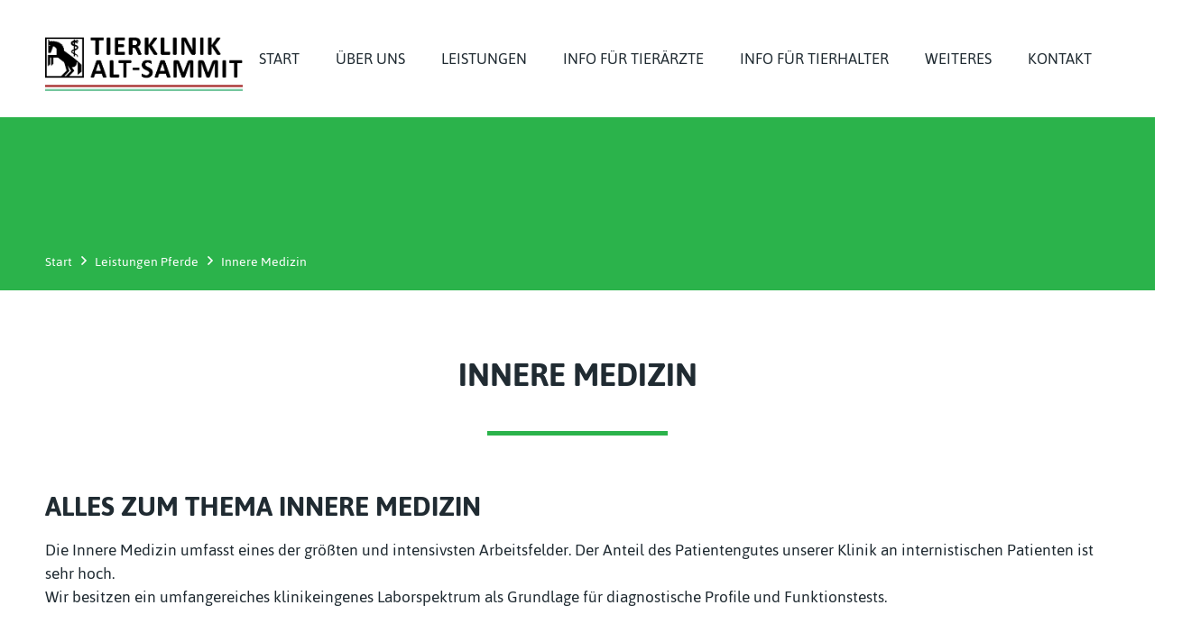

--- FILE ---
content_type: text/html; charset=UTF-8
request_url: https://www.tierklinik-alt-sammit.de/portfolio/innere-medizin/
body_size: 21397
content:
<!DOCTYPE HTML>
<html  xmlns="http://www.w3.org/1999/xhtml" prefix="" lang="de">
<head>
	<meta charset="UTF-8">
	                <script type="text/javascript" src="https://cdn.consentmanager.net/delivery/autoblocking/c083e10b76dd.js" data-cmp-ab="1"
                data-cmp-host="d.delivery.consentmanager.net"
                data-cmp-cdn="cdn.consentmanager.net"
                data-cmp-codesrc="10"></script>
        
<!-- BEGIN Metadata added by the Add-Meta-Tags WordPress plugin -->
<meta name="keywords" content="leistungen pferde" />
<!-- END Metadata added by the Add-Meta-Tags WordPress plugin -->

<title>Innere Medizin &#8211; TIERKLINIK Alt-Sammit</title>
<meta name='robots' content='max-image-preview:large' />
<link rel="alternate" title="oEmbed (JSON)" type="application/json+oembed" href="https://www.tierklinik-alt-sammit.de/wp-json/oembed/1.0/embed?url=https%3A%2F%2Fwww.tierklinik-alt-sammit.de%2Fportfolio%2Finnere-medizin%2F" />
<link rel="alternate" title="oEmbed (XML)" type="text/xml+oembed" href="https://www.tierklinik-alt-sammit.de/wp-json/oembed/1.0/embed?url=https%3A%2F%2Fwww.tierklinik-alt-sammit.de%2Fportfolio%2Finnere-medizin%2F&#038;format=xml" />
<meta name="viewport" content="width=device-width, initial-scale=1">
<meta name="theme-color" content="#2bb34b">
<link rel="preload" href="https://www.tierklinik-alt-sammit.de/wp-content/uploads/Calibri.woff" as="font" type="font/woff" crossorigin><link rel="preload" href="https://www.tierklinik-alt-sammit.de/wp-content/uploads/Calibri-Bold.woff" as="font" type="font/woff" crossorigin><link rel="preload" href="https://www.tierklinik-alt-sammit.de/wp-content/uploads/jaldi-v12-latin-regular.woff" as="font" type="font/woff" crossorigin><link rel="preload" href="https://www.tierklinik-alt-sammit.de/wp-content/uploads/jaldi-v12-latin-700.woff" as="font" type="font/woff" crossorigin><style id='wp-img-auto-sizes-contain-inline-css'>
img:is([sizes=auto i],[sizes^="auto," i]){contain-intrinsic-size:3000px 1500px}
/*# sourceURL=wp-img-auto-sizes-contain-inline-css */
</style>
<style id='wp-block-library-inline-css'>
:root{--wp-block-synced-color:#7a00df;--wp-block-synced-color--rgb:122,0,223;--wp-bound-block-color:var(--wp-block-synced-color);--wp-editor-canvas-background:#ddd;--wp-admin-theme-color:#007cba;--wp-admin-theme-color--rgb:0,124,186;--wp-admin-theme-color-darker-10:#006ba1;--wp-admin-theme-color-darker-10--rgb:0,107,160.5;--wp-admin-theme-color-darker-20:#005a87;--wp-admin-theme-color-darker-20--rgb:0,90,135;--wp-admin-border-width-focus:2px}@media (min-resolution:192dpi){:root{--wp-admin-border-width-focus:1.5px}}.wp-element-button{cursor:pointer}:root .has-very-light-gray-background-color{background-color:#eee}:root .has-very-dark-gray-background-color{background-color:#313131}:root .has-very-light-gray-color{color:#eee}:root .has-very-dark-gray-color{color:#313131}:root .has-vivid-green-cyan-to-vivid-cyan-blue-gradient-background{background:linear-gradient(135deg,#00d084,#0693e3)}:root .has-purple-crush-gradient-background{background:linear-gradient(135deg,#34e2e4,#4721fb 50%,#ab1dfe)}:root .has-hazy-dawn-gradient-background{background:linear-gradient(135deg,#faaca8,#dad0ec)}:root .has-subdued-olive-gradient-background{background:linear-gradient(135deg,#fafae1,#67a671)}:root .has-atomic-cream-gradient-background{background:linear-gradient(135deg,#fdd79a,#004a59)}:root .has-nightshade-gradient-background{background:linear-gradient(135deg,#330968,#31cdcf)}:root .has-midnight-gradient-background{background:linear-gradient(135deg,#020381,#2874fc)}:root{--wp--preset--font-size--normal:16px;--wp--preset--font-size--huge:42px}.has-regular-font-size{font-size:1em}.has-larger-font-size{font-size:2.625em}.has-normal-font-size{font-size:var(--wp--preset--font-size--normal)}.has-huge-font-size{font-size:var(--wp--preset--font-size--huge)}.has-text-align-center{text-align:center}.has-text-align-left{text-align:left}.has-text-align-right{text-align:right}.has-fit-text{white-space:nowrap!important}#end-resizable-editor-section{display:none}.aligncenter{clear:both}.items-justified-left{justify-content:flex-start}.items-justified-center{justify-content:center}.items-justified-right{justify-content:flex-end}.items-justified-space-between{justify-content:space-between}.screen-reader-text{border:0;clip-path:inset(50%);height:1px;margin:-1px;overflow:hidden;padding:0;position:absolute;width:1px;word-wrap:normal!important}.screen-reader-text:focus{background-color:#ddd;clip-path:none;color:#444;display:block;font-size:1em;height:auto;left:5px;line-height:normal;padding:15px 23px 14px;text-decoration:none;top:5px;width:auto;z-index:100000}html :where(.has-border-color){border-style:solid}html :where([style*=border-top-color]){border-top-style:solid}html :where([style*=border-right-color]){border-right-style:solid}html :where([style*=border-bottom-color]){border-bottom-style:solid}html :where([style*=border-left-color]){border-left-style:solid}html :where([style*=border-width]){border-style:solid}html :where([style*=border-top-width]){border-top-style:solid}html :where([style*=border-right-width]){border-right-style:solid}html :where([style*=border-bottom-width]){border-bottom-style:solid}html :where([style*=border-left-width]){border-left-style:solid}html :where(img[class*=wp-image-]){height:auto;max-width:100%}:where(figure){margin:0 0 1em}html :where(.is-position-sticky){--wp-admin--admin-bar--position-offset:var(--wp-admin--admin-bar--height,0px)}@media screen and (max-width:600px){html :where(.is-position-sticky){--wp-admin--admin-bar--position-offset:0px}}

/*# sourceURL=wp-block-library-inline-css */
</style><style id='global-styles-inline-css'>
:root{--wp--preset--aspect-ratio--square: 1;--wp--preset--aspect-ratio--4-3: 4/3;--wp--preset--aspect-ratio--3-4: 3/4;--wp--preset--aspect-ratio--3-2: 3/2;--wp--preset--aspect-ratio--2-3: 2/3;--wp--preset--aspect-ratio--16-9: 16/9;--wp--preset--aspect-ratio--9-16: 9/16;--wp--preset--color--black: #000000;--wp--preset--color--cyan-bluish-gray: #abb8c3;--wp--preset--color--white: #ffffff;--wp--preset--color--pale-pink: #f78da7;--wp--preset--color--vivid-red: #cf2e2e;--wp--preset--color--luminous-vivid-orange: #ff6900;--wp--preset--color--luminous-vivid-amber: #fcb900;--wp--preset--color--light-green-cyan: #7bdcb5;--wp--preset--color--vivid-green-cyan: #00d084;--wp--preset--color--pale-cyan-blue: #8ed1fc;--wp--preset--color--vivid-cyan-blue: #0693e3;--wp--preset--color--vivid-purple: #9b51e0;--wp--preset--gradient--vivid-cyan-blue-to-vivid-purple: linear-gradient(135deg,rgb(6,147,227) 0%,rgb(155,81,224) 100%);--wp--preset--gradient--light-green-cyan-to-vivid-green-cyan: linear-gradient(135deg,rgb(122,220,180) 0%,rgb(0,208,130) 100%);--wp--preset--gradient--luminous-vivid-amber-to-luminous-vivid-orange: linear-gradient(135deg,rgb(252,185,0) 0%,rgb(255,105,0) 100%);--wp--preset--gradient--luminous-vivid-orange-to-vivid-red: linear-gradient(135deg,rgb(255,105,0) 0%,rgb(207,46,46) 100%);--wp--preset--gradient--very-light-gray-to-cyan-bluish-gray: linear-gradient(135deg,rgb(238,238,238) 0%,rgb(169,184,195) 100%);--wp--preset--gradient--cool-to-warm-spectrum: linear-gradient(135deg,rgb(74,234,220) 0%,rgb(151,120,209) 20%,rgb(207,42,186) 40%,rgb(238,44,130) 60%,rgb(251,105,98) 80%,rgb(254,248,76) 100%);--wp--preset--gradient--blush-light-purple: linear-gradient(135deg,rgb(255,206,236) 0%,rgb(152,150,240) 100%);--wp--preset--gradient--blush-bordeaux: linear-gradient(135deg,rgb(254,205,165) 0%,rgb(254,45,45) 50%,rgb(107,0,62) 100%);--wp--preset--gradient--luminous-dusk: linear-gradient(135deg,rgb(255,203,112) 0%,rgb(199,81,192) 50%,rgb(65,88,208) 100%);--wp--preset--gradient--pale-ocean: linear-gradient(135deg,rgb(255,245,203) 0%,rgb(182,227,212) 50%,rgb(51,167,181) 100%);--wp--preset--gradient--electric-grass: linear-gradient(135deg,rgb(202,248,128) 0%,rgb(113,206,126) 100%);--wp--preset--gradient--midnight: linear-gradient(135deg,rgb(2,3,129) 0%,rgb(40,116,252) 100%);--wp--preset--font-size--small: 13px;--wp--preset--font-size--medium: 20px;--wp--preset--font-size--large: 36px;--wp--preset--font-size--x-large: 42px;--wp--preset--spacing--20: 0.44rem;--wp--preset--spacing--30: 0.67rem;--wp--preset--spacing--40: 1rem;--wp--preset--spacing--50: 1.5rem;--wp--preset--spacing--60: 2.25rem;--wp--preset--spacing--70: 3.38rem;--wp--preset--spacing--80: 5.06rem;--wp--preset--shadow--natural: 6px 6px 9px rgba(0, 0, 0, 0.2);--wp--preset--shadow--deep: 12px 12px 50px rgba(0, 0, 0, 0.4);--wp--preset--shadow--sharp: 6px 6px 0px rgba(0, 0, 0, 0.2);--wp--preset--shadow--outlined: 6px 6px 0px -3px rgb(255, 255, 255), 6px 6px rgb(0, 0, 0);--wp--preset--shadow--crisp: 6px 6px 0px rgb(0, 0, 0);}:where(.is-layout-flex){gap: 0.5em;}:where(.is-layout-grid){gap: 0.5em;}body .is-layout-flex{display: flex;}.is-layout-flex{flex-wrap: wrap;align-items: center;}.is-layout-flex > :is(*, div){margin: 0;}body .is-layout-grid{display: grid;}.is-layout-grid > :is(*, div){margin: 0;}:where(.wp-block-columns.is-layout-flex){gap: 2em;}:where(.wp-block-columns.is-layout-grid){gap: 2em;}:where(.wp-block-post-template.is-layout-flex){gap: 1.25em;}:where(.wp-block-post-template.is-layout-grid){gap: 1.25em;}.has-black-color{color: var(--wp--preset--color--black) !important;}.has-cyan-bluish-gray-color{color: var(--wp--preset--color--cyan-bluish-gray) !important;}.has-white-color{color: var(--wp--preset--color--white) !important;}.has-pale-pink-color{color: var(--wp--preset--color--pale-pink) !important;}.has-vivid-red-color{color: var(--wp--preset--color--vivid-red) !important;}.has-luminous-vivid-orange-color{color: var(--wp--preset--color--luminous-vivid-orange) !important;}.has-luminous-vivid-amber-color{color: var(--wp--preset--color--luminous-vivid-amber) !important;}.has-light-green-cyan-color{color: var(--wp--preset--color--light-green-cyan) !important;}.has-vivid-green-cyan-color{color: var(--wp--preset--color--vivid-green-cyan) !important;}.has-pale-cyan-blue-color{color: var(--wp--preset--color--pale-cyan-blue) !important;}.has-vivid-cyan-blue-color{color: var(--wp--preset--color--vivid-cyan-blue) !important;}.has-vivid-purple-color{color: var(--wp--preset--color--vivid-purple) !important;}.has-black-background-color{background-color: var(--wp--preset--color--black) !important;}.has-cyan-bluish-gray-background-color{background-color: var(--wp--preset--color--cyan-bluish-gray) !important;}.has-white-background-color{background-color: var(--wp--preset--color--white) !important;}.has-pale-pink-background-color{background-color: var(--wp--preset--color--pale-pink) !important;}.has-vivid-red-background-color{background-color: var(--wp--preset--color--vivid-red) !important;}.has-luminous-vivid-orange-background-color{background-color: var(--wp--preset--color--luminous-vivid-orange) !important;}.has-luminous-vivid-amber-background-color{background-color: var(--wp--preset--color--luminous-vivid-amber) !important;}.has-light-green-cyan-background-color{background-color: var(--wp--preset--color--light-green-cyan) !important;}.has-vivid-green-cyan-background-color{background-color: var(--wp--preset--color--vivid-green-cyan) !important;}.has-pale-cyan-blue-background-color{background-color: var(--wp--preset--color--pale-cyan-blue) !important;}.has-vivid-cyan-blue-background-color{background-color: var(--wp--preset--color--vivid-cyan-blue) !important;}.has-vivid-purple-background-color{background-color: var(--wp--preset--color--vivid-purple) !important;}.has-black-border-color{border-color: var(--wp--preset--color--black) !important;}.has-cyan-bluish-gray-border-color{border-color: var(--wp--preset--color--cyan-bluish-gray) !important;}.has-white-border-color{border-color: var(--wp--preset--color--white) !important;}.has-pale-pink-border-color{border-color: var(--wp--preset--color--pale-pink) !important;}.has-vivid-red-border-color{border-color: var(--wp--preset--color--vivid-red) !important;}.has-luminous-vivid-orange-border-color{border-color: var(--wp--preset--color--luminous-vivid-orange) !important;}.has-luminous-vivid-amber-border-color{border-color: var(--wp--preset--color--luminous-vivid-amber) !important;}.has-light-green-cyan-border-color{border-color: var(--wp--preset--color--light-green-cyan) !important;}.has-vivid-green-cyan-border-color{border-color: var(--wp--preset--color--vivid-green-cyan) !important;}.has-pale-cyan-blue-border-color{border-color: var(--wp--preset--color--pale-cyan-blue) !important;}.has-vivid-cyan-blue-border-color{border-color: var(--wp--preset--color--vivid-cyan-blue) !important;}.has-vivid-purple-border-color{border-color: var(--wp--preset--color--vivid-purple) !important;}.has-vivid-cyan-blue-to-vivid-purple-gradient-background{background: var(--wp--preset--gradient--vivid-cyan-blue-to-vivid-purple) !important;}.has-light-green-cyan-to-vivid-green-cyan-gradient-background{background: var(--wp--preset--gradient--light-green-cyan-to-vivid-green-cyan) !important;}.has-luminous-vivid-amber-to-luminous-vivid-orange-gradient-background{background: var(--wp--preset--gradient--luminous-vivid-amber-to-luminous-vivid-orange) !important;}.has-luminous-vivid-orange-to-vivid-red-gradient-background{background: var(--wp--preset--gradient--luminous-vivid-orange-to-vivid-red) !important;}.has-very-light-gray-to-cyan-bluish-gray-gradient-background{background: var(--wp--preset--gradient--very-light-gray-to-cyan-bluish-gray) !important;}.has-cool-to-warm-spectrum-gradient-background{background: var(--wp--preset--gradient--cool-to-warm-spectrum) !important;}.has-blush-light-purple-gradient-background{background: var(--wp--preset--gradient--blush-light-purple) !important;}.has-blush-bordeaux-gradient-background{background: var(--wp--preset--gradient--blush-bordeaux) !important;}.has-luminous-dusk-gradient-background{background: var(--wp--preset--gradient--luminous-dusk) !important;}.has-pale-ocean-gradient-background{background: var(--wp--preset--gradient--pale-ocean) !important;}.has-electric-grass-gradient-background{background: var(--wp--preset--gradient--electric-grass) !important;}.has-midnight-gradient-background{background: var(--wp--preset--gradient--midnight) !important;}.has-small-font-size{font-size: var(--wp--preset--font-size--small) !important;}.has-medium-font-size{font-size: var(--wp--preset--font-size--medium) !important;}.has-large-font-size{font-size: var(--wp--preset--font-size--large) !important;}.has-x-large-font-size{font-size: var(--wp--preset--font-size--x-large) !important;}
/*# sourceURL=global-styles-inline-css */
</style>

<style id='classic-theme-styles-inline-css'>
/*! This file is auto-generated */
.wp-block-button__link{color:#fff;background-color:#32373c;border-radius:9999px;box-shadow:none;text-decoration:none;padding:calc(.667em + 2px) calc(1.333em + 2px);font-size:1.125em}.wp-block-file__button{background:#32373c;color:#fff;text-decoration:none}
/*# sourceURL=/wp-includes/css/classic-themes.min.css */
</style>
<link rel='stylesheet' id='contact-form-7-css' href='https://www.tierklinik-alt-sammit.de/wp-content/plugins/contact-form-7/includes/css/styles.css' media='all' />
<link rel='stylesheet' id='tablepress-default-css' href='https://www.tierklinik-alt-sammit.de/wp-content/plugins/tablepress/css/build/default.css' media='all' />
<link rel='stylesheet' id='us-style-css' href='https://www.tierklinik-alt-sammit.de/wp-content/themes/Impreza/css/style.min.css' media='all' />
<link rel='stylesheet' id='theme-style-css' href='https://www.tierklinik-alt-sammit.de/wp-content/themes/Impreza-child/style.css' media='all' />
<script src="https://www.tierklinik-alt-sammit.de/wp-includes/js/jquery/jquery.min.js" id="jquery-core-js"></script>
<script></script><link rel="https://api.w.org/" href="https://www.tierklinik-alt-sammit.de/wp-json/" /><link rel="canonical" href="https://www.tierklinik-alt-sammit.de/portfolio/innere-medizin/" />
<link rel='shortlink' href='https://www.tierklinik-alt-sammit.de/?p=890' />
		<script id="us_add_no_touch">
			if ( ! /Android|webOS|iPhone|iPad|iPod|BlackBerry|IEMobile|Opera Mini/i.test( navigator.userAgent ) ) {
				document.documentElement.classList.add( "no-touch" );
			}
		</script>
				<script id="us_color_scheme_switch_class">
			if ( document.cookie.includes( "us_color_scheme_switch_is_on=true" ) ) {
				document.documentElement.classList.add( "us-color-scheme-on" );
			}
		</script>
		<!-- Matomo -->
<script>
  var _paq = window._paq = window._paq || [];
  /* tracker methods like "setCustomDimension" should be called before "trackPageView" */
  _paq.push(['trackPageView']);
_paq.push(['trackAllContentImpressions']);
  _paq.push(['enableLinkTracking']);
  (function() {
    var u="https://www.tierklinik-alt-sammit.de/0_MATOMO/";
    _paq.push(['setTrackerUrl', u+'matomo.php']);
    _paq.push(['setSiteId', '1']);
    var d=document, g=d.createElement('script'), s=d.getElementsByTagName('script')[0];
    g.async=true; g.src=u+'matomo.js'; s.parentNode.insertBefore(g,s);
  })();
</script>
<!-- End Matomo Code -->
<meta name="generator" content="Powered by WPBakery Page Builder - drag and drop page builder for WordPress."/>
<link rel="icon" href="https://www.tierklinik-alt-sammit.de/wp-content/uploads/fav-64-64-64x64.png" sizes="32x32" />
<link rel="icon" href="https://www.tierklinik-alt-sammit.de/wp-content/uploads/fav-64-64.png" sizes="192x192" />
<link rel="apple-touch-icon" href="https://www.tierklinik-alt-sammit.de/wp-content/uploads/fav-64-64.png" />
<meta name="msapplication-TileImage" content="https://www.tierklinik-alt-sammit.de/wp-content/uploads/fav-64-64.png" />
<style type="text/css" data-type="vc_shortcodes-default-css">.vc_do_custom_heading{margin-bottom:0.625rem;margin-top:0;}</style><noscript><style> .wpb_animate_when_almost_visible { opacity: 1; }</style></noscript>		<style id="us-icon-fonts">@font-face{font-display:swap;font-style:normal;font-family:"fontawesome";font-weight:900;src:url("https://www.tierklinik-alt-sammit.de/wp-content/themes/Impreza/fonts/fa-solid-900.woff2?ver=8.42") format("woff2")}.fas{font-family:"fontawesome";font-weight:900}@font-face{font-display:swap;font-style:normal;font-family:"fontawesome";font-weight:400;src:url("https://www.tierklinik-alt-sammit.de/wp-content/themes/Impreza/fonts/fa-regular-400.woff2?ver=8.42") format("woff2")}.far{font-family:"fontawesome";font-weight:400}@font-face{font-display:swap;font-style:normal;font-family:"fontawesome";font-weight:300;src:url("https://www.tierklinik-alt-sammit.de/wp-content/themes/Impreza/fonts/fa-light-300.woff2?ver=8.42") format("woff2")}.fal{font-family:"fontawesome";font-weight:300}@font-face{font-display:swap;font-style:normal;font-family:"Font Awesome 5 Duotone";font-weight:900;src:url("https://www.tierklinik-alt-sammit.de/wp-content/themes/Impreza/fonts/fa-duotone-900.woff2?ver=8.42") format("woff2")}.fad{font-family:"Font Awesome 5 Duotone";font-weight:900}.fad{position:relative}.fad:before{position:absolute}.fad:after{opacity:0.4}@font-face{font-display:swap;font-style:normal;font-family:"Font Awesome 5 Brands";font-weight:400;src:url("https://www.tierklinik-alt-sammit.de/wp-content/themes/Impreza/fonts/fa-brands-400.woff2?ver=8.42") format("woff2")}.fab{font-family:"Font Awesome 5 Brands";font-weight:400}@font-face{font-display:block;font-style:normal;font-family:"Material Icons";font-weight:400;src:url("https://www.tierklinik-alt-sammit.de/wp-content/themes/Impreza/fonts/material-icons.woff2?ver=8.42") format("woff2")}.material-icons{font-family:"Material Icons";font-weight:400}</style>
				<style id="us-theme-options-css">:root{--color-header-middle-bg:#ffffff;--color-header-middle-bg-grad:linear-gradient(180deg,rgba(255,255,255,0.95) 30%,rgba(255,255,255,0));--color-header-middle-text:#202b32;--color-header-middle-text-hover:#202b32;--color-header-transparent-bg:transparent;--color-header-transparent-bg-grad:transparent;--color-header-transparent-text:#202b32;--color-header-transparent-text-hover:#202b32;--color-chrome-toolbar:#2bb34b;--color-header-top-bg:#ffffff;--color-header-top-bg-grad:#ffffff;--color-header-top-text:#202b32;--color-header-top-text-hover:#202b32;--color-header-top-transparent-bg:rgba(0,0,0,0.2);--color-header-top-transparent-bg-grad:rgba(0,0,0,0.2);--color-header-top-transparent-text:rgba(255,255,255,0.66);--color-header-top-transparent-text-hover:#fff;--color-content-bg:#ffffff;--color-content-bg-grad:#ffffff;--color-content-bg-alt:#f9f9f9;--color-content-bg-alt-grad:#f9f9f9;--color-content-border:#2bb34b;--color-content-heading:#202b32;--color-content-heading-grad:#202b32;--color-content-text:#202b32;--color-content-link:#2bb34b;--color-content-link-hover:#202b32;--color-content-primary:#2bb34b;--color-content-primary-grad:#2bb34b;--color-content-secondary:#a52b2c;--color-content-secondary-grad:#a52b2c;--color-content-faded:#bdbdbd;--color-content-overlay:rgba(32,43,50,0.85);--color-content-overlay-grad:rgba(32,43,50,0.85);--color-alt-content-bg:#ffffff;--color-alt-content-bg-grad:#ffffff;--color-alt-content-bg-alt:#f9f9f9;--color-alt-content-bg-alt-grad:#f9f9f9;--color-alt-content-border:#2bb34b;--color-alt-content-heading:#202b32;--color-alt-content-heading-grad:#202b32;--color-alt-content-text:#202b32;--color-alt-content-link:#202b32;--color-alt-content-link-hover:#2bb34b;--color-alt-content-primary:#2bb34b;--color-alt-content-primary-grad:#2bb34b;--color-alt-content-secondary:#a52b2c;--color-alt-content-secondary-grad:#a52b2c;--color-alt-content-faded:#bdbdbd;--color-alt-content-overlay:rgba(43,179,75,0.90);--color-alt-content-overlay-grad:rgba(43,179,75,0.90);--color-footer-bg:#f9f9f9;--color-footer-bg-grad:#f9f9f9;--color-footer-bg-alt:#2bb34b;--color-footer-bg-alt-grad:#2bb34b;--color-footer-border:#2bb34b;--color-footer-text:#202b32;--color-footer-link:#202b32;--color-footer-link-hover:#2bb34b;--color-subfooter-bg:rgba(43,179,75,0.90);--color-subfooter-bg-grad:rgba(43,179,75,0.90);--color-subfooter-bg-alt:#2bb34b;--color-subfooter-bg-alt-grad:#2bb34b;--color-subfooter-heading:#202b32;--color-subfooter-heading-grad:#202b32;--color-subfooter-text:#ffffff;--color-subfooter-link:#ffffff;--color-subfooter-link-hover:#2bb34b;--color-content-primary-faded:rgba(43,179,75,0.15);--box-shadow:0 5px 15px rgba(0,0,0,.15);--box-shadow-up:0 -5px 15px rgba(0,0,0,.15);--site-canvas-width:1240px;--site-content-width:1320px;--site-sidebar-width:28.04%;--text-block-margin-bottom:0rem;--focus-outline-width:2px}.has-content-primary-color{color:var(--color-content-primary)}.has-content-primary-background-color{background:var(--color-content-primary-grad)}.has-content-secondary-color{color:var(--color-content-secondary)}.has-content-secondary-background-color{background:var(--color-content-secondary-grad)}.has-content-heading-color{color:var(--color-content-heading)}.has-content-heading-background-color{background:var(--color-content-heading-grad)}.has-content-text-color{color:var(--color-content-text)}.has-content-text-background-color{background:var(--color-content-text-grad)}.has-content-faded-color{color:var(--color-content-faded)}.has-content-faded-background-color{background:var(--color-content-faded-grad)}.has-content-border-color{color:var(--color-content-border)}.has-content-border-background-color{background:var(--color-content-border-grad)}.has-content-bg-alt-color{color:var(--color-content-bg-alt)}.has-content-bg-alt-background-color{background:var(--color-content-bg-alt-grad)}.has-content-bg-color{color:var(--color-content-bg)}.has-content-bg-background-color{background:var(--color-content-bg-grad)}@font-face{font-display:swap;font-style:normal;font-family:"Calibri";font-weight:400;src:url(/wp-content/uploads/Calibri.woff) format("woff")}@font-face{font-display:swap;font-style:normal;font-family:"Calibri";font-weight:700;src:url(/wp-content/uploads/Calibri-Bold.woff) format("woff")}@font-face{font-display:swap;font-style:normal;font-family:"Jaldi";font-weight:400;src:url(/wp-content/uploads/jaldi-v12-latin-regular.woff) format("woff")}@font-face{font-display:swap;font-style:normal;font-family:"Jaldi";font-weight:700;src:url(/wp-content/uploads/jaldi-v12-latin-700.woff) format("woff")}:root{--font-family:Jaldi,sans-serif;--font-size:20px;--line-height:26px;--font-weight:400;--bold-font-weight:700;--h1-font-family:Jaldi,sans-serif;--h1-font-size:40px;--h1-line-height:1.20;--h1-font-weight:700;--h1-bold-font-weight:700;--h1-text-transform:uppercase;--h1-font-style:normal;--h1-letter-spacing:0;--h1-margin-bottom:0px;--h1-color:var(--color-content-text);--h2-font-family:var(--h1-font-family);--h2-font-size:34px;--h2-line-height:1.3;--h2-font-weight:var(--h1-font-weight);--h2-bold-font-weight:var(--h1-bold-font-weight);--h2-text-transform:var(--h1-text-transform);--h2-font-style:var(--h1-font-style);--h2-letter-spacing:0;--h2-margin-bottom:30px;--h2-color:var(--color-content-text);--h3-font-family:var(--h1-font-family);--h3-font-size:24px;--h3-line-height:1.3;--h3-font-weight:400;--h3-bold-font-weight:var(--h1-bold-font-weight);--h3-font-style:var(--h1-font-style);--h3-letter-spacing:0;--h3-margin-bottom:30px;--h3-color:var(--color-content-text);--h4-font-family:var(--h1-font-family);--h4-font-size:20px;--h4-line-height:1.3;--h4-font-weight:var(--h1-font-weight);--h4-bold-font-weight:var(--h1-bold-font-weight);--h4-font-style:var(--h1-font-style);--h4-letter-spacing:0;--h4-margin-bottom:15px;--h4-color:var(--color-content-text);--h5-font-family:var(--h1-font-family);--h5-font-size:18px;--h5-line-height:1.3;--h5-font-weight:400;--h5-bold-font-weight:var(--h1-bold-font-weight);--h5-font-style:var(--h1-font-style);--h5-letter-spacing:0;--h5-margin-bottom:1.5rem;--h5-color:var(--color-content-text);--h6-font-family:var(--h1-font-family);--h6-font-size:18px;--h6-line-height:1.3;--h6-font-weight:400;--h6-bold-font-weight:var(--h1-bold-font-weight);--h6-font-style:var(--h1-font-style);--h6-letter-spacing:0;--h6-margin-bottom:1.5rem;--h6-color:var(--color-content-text)}@media (max-width:767px){:root{--font-size:16px;--line-height:24px;--h1-font-size:27px;--h2-font-size:23px;--h3-font-size:21px;--h4-font-size:18px;--h5-font-size:15px;--h6-font-size:17px}}h1{font-family:var(--h1-font-family,inherit);font-weight:var(--h1-font-weight,inherit);font-size:var(--h1-font-size,inherit);font-style:var(--h1-font-style,inherit);line-height:var(--h1-line-height,1.4);letter-spacing:var(--h1-letter-spacing,inherit);text-transform:var(--h1-text-transform,inherit);margin-bottom:var(--h1-margin-bottom,1.5rem)}h1>strong{font-weight:var(--h1-bold-font-weight,bold)}h1{color:var(--h1-color,inherit)}h2{font-family:var(--h2-font-family,inherit);font-weight:var(--h2-font-weight,inherit);font-size:var(--h2-font-size,inherit);font-style:var(--h2-font-style,inherit);line-height:var(--h2-line-height,1.4);letter-spacing:var(--h2-letter-spacing,inherit);text-transform:var(--h2-text-transform,inherit);margin-bottom:var(--h2-margin-bottom,1.5rem)}h2>strong{font-weight:var(--h2-bold-font-weight,bold)}h2{color:var(--h2-color,inherit)}h3{font-family:var(--h3-font-family,inherit);font-weight:var(--h3-font-weight,inherit);font-size:var(--h3-font-size,inherit);font-style:var(--h3-font-style,inherit);line-height:var(--h3-line-height,1.4);letter-spacing:var(--h3-letter-spacing,inherit);text-transform:var(--h3-text-transform,inherit);margin-bottom:var(--h3-margin-bottom,1.5rem)}h3>strong{font-weight:var(--h3-bold-font-weight,bold)}h3{color:var(--h3-color,inherit)}h4{font-family:var(--h4-font-family,inherit);font-weight:var(--h4-font-weight,inherit);font-size:var(--h4-font-size,inherit);font-style:var(--h4-font-style,inherit);line-height:var(--h4-line-height,1.4);letter-spacing:var(--h4-letter-spacing,inherit);text-transform:var(--h4-text-transform,inherit);margin-bottom:var(--h4-margin-bottom,1.5rem)}h4>strong{font-weight:var(--h4-bold-font-weight,bold)}h4{color:var(--h4-color,inherit)}h5{font-family:var(--h5-font-family,inherit);font-weight:var(--h5-font-weight,inherit);font-size:var(--h5-font-size,inherit);font-style:var(--h5-font-style,inherit);line-height:var(--h5-line-height,1.4);letter-spacing:var(--h5-letter-spacing,inherit);text-transform:var(--h5-text-transform,inherit);margin-bottom:var(--h5-margin-bottom,1.5rem)}h5>strong{font-weight:var(--h5-bold-font-weight,bold)}h5{color:var(--h5-color,inherit)}h6{font-family:var(--h6-font-family,inherit);font-weight:var(--h6-font-weight,inherit);font-size:var(--h6-font-size,inherit);font-style:var(--h6-font-style,inherit);line-height:var(--h6-line-height,1.4);letter-spacing:var(--h6-letter-spacing,inherit);text-transform:var(--h6-text-transform,inherit);margin-bottom:var(--h6-margin-bottom,1.5rem)}h6>strong{font-weight:var(--h6-bold-font-weight,bold)}h6{color:var(--h6-color,inherit)}body{background:#ffffff}@media (max-width:1420px){.l-main .aligncenter{max-width:calc(100vw - 5rem)}}@media (min-width:1281px){.l-subheader{--padding-inline:2.5rem}.l-section{--padding-inline:2.5rem}body.usb_preview .hide_on_default{opacity:0.25!important}.vc_hidden-lg,body:not(.usb_preview) .hide_on_default{display:none!important}.default_align_left{text-align:left;justify-content:flex-start}.default_align_right{text-align:right;justify-content:flex-end}.default_align_center{text-align:center;justify-content:center}.w-hwrapper.default_align_center>*{margin-left:calc( var(--hwrapper-gap,1.2rem) / 2 );margin-right:calc( var(--hwrapper-gap,1.2rem) / 2 )}.default_align_justify{justify-content:space-between}.w-hwrapper>.default_align_justify,.default_align_justify>.w-btn{width:100%}*:not(.w-hwrapper:not(.wrap))>.w-btn-wrapper:not([class*="default_align_none"]):not(.align_none){display:block;margin-inline-end:0}}@media (min-width:1025px) and (max-width:1280px){.l-subheader{--padding-inline:2.5rem}.l-section{--padding-inline:2.5rem}body.usb_preview .hide_on_laptops{opacity:0.25!important}.vc_hidden-md,body:not(.usb_preview) .hide_on_laptops{display:none!important}.laptops_align_left{text-align:left;justify-content:flex-start}.laptops_align_right{text-align:right;justify-content:flex-end}.laptops_align_center{text-align:center;justify-content:center}.w-hwrapper.laptops_align_center>*{margin-left:calc( var(--hwrapper-gap,1.2rem) / 2 );margin-right:calc( var(--hwrapper-gap,1.2rem) / 2 )}.laptops_align_justify{justify-content:space-between}.w-hwrapper>.laptops_align_justify,.laptops_align_justify>.w-btn{width:100%}*:not(.w-hwrapper:not(.wrap))>.w-btn-wrapper:not([class*="laptops_align_none"]):not(.align_none){display:block;margin-inline-end:0}.g-cols.via_grid[style*="--laptops-columns-gap"]{gap:var(--laptops-columns-gap,3rem)}}@media (min-width:768px) and (max-width:1024px){.l-subheader{--padding-inline:1rem}.l-section{--padding-inline:2.5rem}body.usb_preview .hide_on_tablets{opacity:0.25!important}.vc_hidden-sm,body:not(.usb_preview) .hide_on_tablets{display:none!important}.tablets_align_left{text-align:left;justify-content:flex-start}.tablets_align_right{text-align:right;justify-content:flex-end}.tablets_align_center{text-align:center;justify-content:center}.w-hwrapper.tablets_align_center>*{margin-left:calc( var(--hwrapper-gap,1.2rem) / 2 );margin-right:calc( var(--hwrapper-gap,1.2rem) / 2 )}.tablets_align_justify{justify-content:space-between}.w-hwrapper>.tablets_align_justify,.tablets_align_justify>.w-btn{width:100%}*:not(.w-hwrapper:not(.wrap))>.w-btn-wrapper:not([class*="tablets_align_none"]):not(.align_none){display:block;margin-inline-end:0}.g-cols.via_grid[style*="--tablets-columns-gap"]{gap:var(--tablets-columns-gap,3rem)}}@media (max-width:767px){.l-subheader{--padding-inline:1rem}.l-section{--padding-inline:1.5rem}body.usb_preview .hide_on_mobiles{opacity:0.25!important}.vc_hidden-xs,body:not(.usb_preview) .hide_on_mobiles{display:none!important}.mobiles_align_left{text-align:left;justify-content:flex-start}.mobiles_align_right{text-align:right;justify-content:flex-end}.mobiles_align_center{text-align:center;justify-content:center}.w-hwrapper.mobiles_align_center>*{margin-left:calc( var(--hwrapper-gap,1.2rem) / 2 );margin-right:calc( var(--hwrapper-gap,1.2rem) / 2 )}.mobiles_align_justify{justify-content:space-between}.w-hwrapper>.mobiles_align_justify,.mobiles_align_justify>.w-btn{width:100%}.w-hwrapper.stack_on_mobiles{display:block}.w-hwrapper.stack_on_mobiles>:not(script){display:block;margin:0 0 var(--hwrapper-gap,1.2rem)}.w-hwrapper.stack_on_mobiles>:last-child{margin-bottom:0}*:not(.w-hwrapper:not(.wrap))>.w-btn-wrapper:not([class*="mobiles_align_none"]):not(.align_none){display:block;margin-inline-end:0}.g-cols.via_grid[style*="--mobiles-columns-gap"]{gap:var(--mobiles-columns-gap,1.5rem)}}@media (max-width:767px){.g-cols.type_default>div[class*="vc_col-xs-"]{margin-top:1rem;margin-bottom:1rem}.g-cols>div:not([class*="vc_col-xs-"]){width:100%;margin:0 0 1.5rem}.g-cols.reversed>div:last-of-type{order:-1}.g-cols.type_boxes>div,.g-cols.reversed>div:first-child,.g-cols:not(.reversed)>div:last-child,.g-cols>div.has_bg_color{margin-bottom:0}.vc_col-xs-1{width:8.3333%}.vc_col-xs-2{width:16.6666%}.vc_col-xs-1\/5{width:20%}.vc_col-xs-3{width:25%}.vc_col-xs-4{width:33.3333%}.vc_col-xs-2\/5{width:40%}.vc_col-xs-5{width:41.6666%}.vc_col-xs-6{width:50%}.vc_col-xs-7{width:58.3333%}.vc_col-xs-3\/5{width:60%}.vc_col-xs-8{width:66.6666%}.vc_col-xs-9{width:75%}.vc_col-xs-4\/5{width:80%}.vc_col-xs-10{width:83.3333%}.vc_col-xs-11{width:91.6666%}.vc_col-xs-12{width:100%}.vc_col-xs-offset-0{margin-left:0}.vc_col-xs-offset-1{margin-left:8.3333%}.vc_col-xs-offset-2{margin-left:16.6666%}.vc_col-xs-offset-1\/5{margin-left:20%}.vc_col-xs-offset-3{margin-left:25%}.vc_col-xs-offset-4{margin-left:33.3333%}.vc_col-xs-offset-2\/5{margin-left:40%}.vc_col-xs-offset-5{margin-left:41.6666%}.vc_col-xs-offset-6{margin-left:50%}.vc_col-xs-offset-7{margin-left:58.3333%}.vc_col-xs-offset-3\/5{margin-left:60%}.vc_col-xs-offset-8{margin-left:66.6666%}.vc_col-xs-offset-9{margin-left:75%}.vc_col-xs-offset-4\/5{margin-left:80%}.vc_col-xs-offset-10{margin-left:83.3333%}.vc_col-xs-offset-11{margin-left:91.6666%}.vc_col-xs-offset-12{margin-left:100%}}@media (min-width:768px){.vc_col-sm-1{width:8.3333%}.vc_col-sm-2{width:16.6666%}.vc_col-sm-1\/5{width:20%}.vc_col-sm-3{width:25%}.vc_col-sm-4{width:33.3333%}.vc_col-sm-2\/5{width:40%}.vc_col-sm-5{width:41.6666%}.vc_col-sm-6{width:50%}.vc_col-sm-7{width:58.3333%}.vc_col-sm-3\/5{width:60%}.vc_col-sm-8{width:66.6666%}.vc_col-sm-9{width:75%}.vc_col-sm-4\/5{width:80%}.vc_col-sm-10{width:83.3333%}.vc_col-sm-11{width:91.6666%}.vc_col-sm-12{width:100%}.vc_col-sm-offset-0{margin-left:0}.vc_col-sm-offset-1{margin-left:8.3333%}.vc_col-sm-offset-2{margin-left:16.6666%}.vc_col-sm-offset-1\/5{margin-left:20%}.vc_col-sm-offset-3{margin-left:25%}.vc_col-sm-offset-4{margin-left:33.3333%}.vc_col-sm-offset-2\/5{margin-left:40%}.vc_col-sm-offset-5{margin-left:41.6666%}.vc_col-sm-offset-6{margin-left:50%}.vc_col-sm-offset-7{margin-left:58.3333%}.vc_col-sm-offset-3\/5{margin-left:60%}.vc_col-sm-offset-8{margin-left:66.6666%}.vc_col-sm-offset-9{margin-left:75%}.vc_col-sm-offset-4\/5{margin-left:80%}.vc_col-sm-offset-10{margin-left:83.3333%}.vc_col-sm-offset-11{margin-left:91.6666%}.vc_col-sm-offset-12{margin-left:100%}}@media (min-width:1025px){.vc_col-md-1{width:8.3333%}.vc_col-md-2{width:16.6666%}.vc_col-md-1\/5{width:20%}.vc_col-md-3{width:25%}.vc_col-md-4{width:33.3333%}.vc_col-md-2\/5{width:40%}.vc_col-md-5{width:41.6666%}.vc_col-md-6{width:50%}.vc_col-md-7{width:58.3333%}.vc_col-md-3\/5{width:60%}.vc_col-md-8{width:66.6666%}.vc_col-md-9{width:75%}.vc_col-md-4\/5{width:80%}.vc_col-md-10{width:83.3333%}.vc_col-md-11{width:91.6666%}.vc_col-md-12{width:100%}.vc_col-md-offset-0{margin-left:0}.vc_col-md-offset-1{margin-left:8.3333%}.vc_col-md-offset-2{margin-left:16.6666%}.vc_col-md-offset-1\/5{margin-left:20%}.vc_col-md-offset-3{margin-left:25%}.vc_col-md-offset-4{margin-left:33.3333%}.vc_col-md-offset-2\/5{margin-left:40%}.vc_col-md-offset-5{margin-left:41.6666%}.vc_col-md-offset-6{margin-left:50%}.vc_col-md-offset-7{margin-left:58.3333%}.vc_col-md-offset-3\/5{margin-left:60%}.vc_col-md-offset-8{margin-left:66.6666%}.vc_col-md-offset-9{margin-left:75%}.vc_col-md-offset-4\/5{margin-left:80%}.vc_col-md-offset-10{margin-left:83.3333%}.vc_col-md-offset-11{margin-left:91.6666%}.vc_col-md-offset-12{margin-left:100%}}@media (min-width:1281px){.vc_col-lg-1{width:8.3333%}.vc_col-lg-2{width:16.6666%}.vc_col-lg-1\/5{width:20%}.vc_col-lg-3{width:25%}.vc_col-lg-4{width:33.3333%}.vc_col-lg-2\/5{width:40%}.vc_col-lg-5{width:41.6666%}.vc_col-lg-6{width:50%}.vc_col-lg-7{width:58.3333%}.vc_col-lg-3\/5{width:60%}.vc_col-lg-8{width:66.6666%}.vc_col-lg-9{width:75%}.vc_col-lg-4\/5{width:80%}.vc_col-lg-10{width:83.3333%}.vc_col-lg-11{width:91.6666%}.vc_col-lg-12{width:100%}.vc_col-lg-offset-0{margin-left:0}.vc_col-lg-offset-1{margin-left:8.3333%}.vc_col-lg-offset-2{margin-left:16.6666%}.vc_col-lg-offset-1\/5{margin-left:20%}.vc_col-lg-offset-3{margin-left:25%}.vc_col-lg-offset-4{margin-left:33.3333%}.vc_col-lg-offset-2\/5{margin-left:40%}.vc_col-lg-offset-5{margin-left:41.6666%}.vc_col-lg-offset-6{margin-left:50%}.vc_col-lg-offset-7{margin-left:58.3333%}.vc_col-lg-offset-3\/5{margin-left:60%}.vc_col-lg-offset-8{margin-left:66.6666%}.vc_col-lg-offset-9{margin-left:75%}.vc_col-lg-offset-4\/5{margin-left:80%}.vc_col-lg-offset-10{margin-left:83.3333%}.vc_col-lg-offset-11{margin-left:91.6666%}.vc_col-lg-offset-12{margin-left:100%}}@media (min-width:768px) and (max-width:1024px){.g-cols.via_flex.type_default>div[class*="vc_col-md-"],.g-cols.via_flex.type_default>div[class*="vc_col-lg-"]{margin-top:1rem;margin-bottom:1rem}}@media (min-width:1025px) and (max-width:1280px){.g-cols.via_flex.type_default>div[class*="vc_col-lg-"]{margin-top:1rem;margin-bottom:1rem}}div[class|="vc_col"].stretched{container-type:inline-size}@container (width >= calc(100cqw - 2rem)) and (min-width:calc(650px - 2rem)){.g-cols.via_flex.type_default>div[class|="vc_col"].stretched>.vc_column-inner{margin:-1rem}}@media (max-width:649px){.l-canvas{overflow:hidden}.g-cols.stacking_default.reversed>div:last-of-type{order:-1}.g-cols.stacking_default.via_flex>div:not([class*="vc_col-xs"]){width:100%;margin:0 0 1.5rem}.g-cols.stacking_default.via_grid.mobiles-cols_1{grid-template-columns:100%}.g-cols.stacking_default.via_flex.type_boxes>div,.g-cols.stacking_default.via_flex.reversed>div:first-child,.g-cols.stacking_default.via_flex:not(.reversed)>div:last-child,.g-cols.stacking_default.via_flex>div.has_bg_color{margin-bottom:0}.g-cols.stacking_default.via_flex.type_default>.wpb_column.stretched{margin-left:-1rem;margin-right:-1rem}.g-cols.stacking_default.via_grid.mobiles-cols_1>.wpb_column.stretched,.g-cols.stacking_default.via_flex.type_boxes>.wpb_column.stretched{margin-left:var(--margin-inline-stretch);margin-right:var(--margin-inline-stretch)}.vc_column-inner.type_sticky>.wpb_wrapper,.vc_column_container.type_sticky>.vc_column-inner{top:0!important}}@media (min-width:650px){body:not(.rtl) .l-section.for_sidebar.at_left>div>.l-sidebar,.rtl .l-section.for_sidebar.at_right>div>.l-sidebar{order:-1}.vc_column_container.type_sticky>.vc_column-inner,.vc_column-inner.type_sticky>.wpb_wrapper{position:-webkit-sticky;position:sticky}.l-section.type_sticky{position:-webkit-sticky;position:sticky;top:0;z-index:21;transition:top 0.3s cubic-bezier(.78,.13,.15,.86) 0.1s}.header_hor .l-header.post_fixed.sticky_auto_hide{z-index:22}.admin-bar .l-section.type_sticky{top:32px}.l-section.type_sticky>.l-section-h{transition:padding-top 0.3s}.header_hor .l-header.pos_fixed:not(.down)~.l-main .l-section.type_sticky:not(:first-of-type){top:var(--header-sticky-height)}.admin-bar.header_hor .l-header.pos_fixed:not(.down)~.l-main .l-section.type_sticky:not(:first-of-type){top:calc( var(--header-sticky-height) + 32px )}.header_hor .l-header.pos_fixed.sticky:not(.down)~.l-main .l-section.type_sticky:first-of-type>.l-section-h{padding-top:var(--header-sticky-height)}.header_hor.headerinpos_bottom .l-header.pos_fixed.sticky:not(.down)~.l-main .l-section.type_sticky:first-of-type>.l-section-h{padding-bottom:var(--header-sticky-height)!important}}@media (max-width:767px){.w-form-row.for_submit[style*=btn-size-mobiles] .w-btn{font-size:var(--btn-size-mobiles)!important}}:focus-visible,input[type=checkbox]:focus-visible + i,input[type=checkbox]:focus-visible~.w-color-switch-box,.w-nav-arrow:focus-visible::before,.woocommerce-mini-cart-item:has(:focus-visible),.w-filter-item-value.w-btn:has(:focus-visible){outline-width:var(--focus-outline-width,2px );outline-style:solid;outline-offset:2px;outline-color:var(--color-content-primary)}.w-header-show{background:rgba(0,0,0,0.3)}.no-touch .w-header-show:hover{background:var(--color-content-primary-grad)}button[type=submit]:not(.w-btn),input[type=submit]:not(.w-btn),.us-nav-style_1>*,.navstyle_1>.owl-nav button,.us-btn-style_1{font-family:Calibri;font-style:normal;text-transform:uppercase;font-size:18px;line-height:1.2!important;font-weight:400;letter-spacing:0em;padding:0.7em 2.3em;transition-duration:.3s;border-radius:0em;transition-timing-function:ease;--btn-height:calc(1.2em + 2 * 0.7em);background:var(--color-alt-content-primary);border-color:transparent;border-image:none;color:#ffffff!important}button[type=submit]:not(.w-btn):before,input[type=submit]:not(.w-btn),.us-nav-style_1>*:before,.navstyle_1>.owl-nav button:before,.us-btn-style_1:before{border-width:1px}.no-touch button[type=submit]:not(.w-btn):hover,.no-touch input[type=submit]:not(.w-btn):hover,.w-filter-item-value.us-btn-style_1:has(input:checked),.us-nav-style_1>span.current,.no-touch .us-nav-style_1>a:hover,.no-touch .navstyle_1>.owl-nav button:hover,.no-touch .us-btn-style_1:hover{background:var(--color-content-text);border-color:transparent;border-image:none;color:#ffffff!important}.us-nav-style_6>*,.navstyle_6>.owl-nav button,.us-btn-style_6{font-family:Calibri;font-style:normal;text-transform:uppercase;font-size:16px;line-height:1.20!important;font-weight:400;letter-spacing:0em;padding:0.7em 2.30em;transition-duration:.3s;border-radius:0em;transition-timing-function:ease;--btn-height:calc(1.20em + 2 * 0.7em);background:var(--color-alt-content-primary);border-color:transparent;border-image:none;color:#ffffff!important}.us-nav-style_6>*:before,.navstyle_6>.owl-nav button:before,.us-btn-style_6:before{border-width:1px}.w-filter-item-value.us-btn-style_6:has(input:checked),.us-nav-style_6>span.current,.no-touch .us-nav-style_6>a:hover,.no-touch .navstyle_6>.owl-nav button:hover,.no-touch .us-btn-style_6:hover{background:#ffffff;border-color:transparent;border-image:none;color:var(--color-content-text)!important}.us-nav-style_2>*,.navstyle_2>.owl-nav button,.us-btn-style_2{font-family:Calibri;font-style:normal;text-transform:uppercase;font-size:16px;line-height:1.20!important;font-weight:400;letter-spacing:0em;padding:0.7em 2.30em;transition-duration:.3s;border-radius:0em;transition-timing-function:ease;--btn-height:calc(1.20em + 2 * 0.7em);background:#a52b2c;border-color:transparent;border-image:none;color:#ffffff!important}.us-nav-style_2>*:before,.navstyle_2>.owl-nav button:before,.us-btn-style_2:before{border-width:1px}.w-filter-item-value.us-btn-style_2:has(input:checked),.us-nav-style_2>span.current,.no-touch .us-nav-style_2>a:hover,.no-touch .navstyle_2>.owl-nav button:hover,.no-touch .us-btn-style_2:hover{background:var(--color-content-text);border-color:transparent;border-image:none;color:#ffffff!important;box-shadow:0 0em 0em 0 #000002}.us-nav-style_5>*,.navstyle_5>.owl-nav button,.us-btn-style_5{font-family:Calibri;font-style:normal;text-transform:uppercase;font-size:16px;line-height:1.20!important;font-weight:400;letter-spacing:0em;padding:0.7em 2.30em;transition-duration:.3s;border-radius:0em;transition-timing-function:ease;--btn-height:calc(1.20em + 2 * 0.7em);background:var(--color-content-text);border-color:transparent;border-image:none;color:#ffffff!important}.us-nav-style_5>*:before,.navstyle_5>.owl-nav button:before,.us-btn-style_5:before{border-width:1px}.w-filter-item-value.us-btn-style_5:has(input:checked),.us-nav-style_5>span.current,.no-touch .us-nav-style_5>a:hover,.no-touch .navstyle_5>.owl-nav button:hover,.no-touch .us-btn-style_5:hover{background:var(--color-alt-content-primary);border-color:transparent;border-image:none;color:var(--color-content-text)!important;box-shadow:0 0em 0em 0 var(--color-content-text)}.us-nav-style_3>*,.navstyle_3>.owl-nav button,.us-btn-style_3{font-family:Calibri;font-style:normal;text-transform:uppercase;font-size:16px;line-height:1.20!important;font-weight:400;letter-spacing:0em;padding:0.7em 2.30em;transition-duration:.3s;border-radius:0em;transition-timing-function:ease;--btn-height:calc(1.20em + 2 * 0.7em);background:transparent;border-color:#ffffff;border-image:none;color:#ffffff!important}.us-nav-style_3>*:before,.navstyle_3>.owl-nav button:before,.us-btn-style_3:before{border-width:1px}.w-filter-item-value.us-btn-style_3:has(input:checked),.us-nav-style_3>span.current,.no-touch .us-nav-style_3>a:hover,.no-touch .navstyle_3>.owl-nav button:hover,.no-touch .us-btn-style_3:hover{background:transparent;border-color:var(--color-content-primary);border-image:none;color:var(--color-content-primary)!important}.us-nav-style_4>*,.navstyle_4>.owl-nav button,.us-btn-style_4{font-family:Calibri;font-style:normal;text-transform:uppercase;font-size:16px;line-height:1.20!important;font-weight:400;letter-spacing:0em;padding:0.7em 2.30em;transition-duration:.3s;border-radius:0em;transition-timing-function:ease;--btn-height:calc(1.20em + 2 * 0.7em);background:#ffffff;border-color:#ffffff;border-image:none;color:var(--color-alt-content-primary)!important}.us-nav-style_4>*:before,.navstyle_4>.owl-nav button:before,.us-btn-style_4:before{border-width:1px}.w-filter-item-value.us-btn-style_4:has(input:checked),.us-nav-style_4>span.current,.no-touch .us-nav-style_4>a:hover,.no-touch .navstyle_4>.owl-nav button:hover,.no-touch .us-btn-style_4:hover{background:var(--color-content-primary);border-color:var(--color-content-primary);border-image:none;color:#ffffff!important}:root{--inputs-font-family:inherit;--inputs-font-size:1rem;--inputs-font-weight:400;--inputs-letter-spacing:0em;--inputs-text-transform:none;--inputs-height:2.8rem;--inputs-padding:0.8rem;--inputs-checkbox-size:1.5em;--inputs-border-width:0px;--inputs-border-radius:0.3rem;--inputs-background:var(--color-content-bg-alt);--inputs-border-color:var(--color-alt-content-primary);--inputs-text-color:var(--color-content-text);--inputs-box-shadow:0px 1px 0px 0px rgba(0,0,0,0.08) inset;--inputs-focus-background:var(--color-content-bg-alt);--inputs-focus-border-color:var(--color-alt-content-primary);--inputs-focus-text-color:var(--color-content-text);--inputs-focus-box-shadow:0px 0px 0px 2px var(--color-alt-content-primary)}.color_alternate input:not([type=submit]),.color_alternate textarea,.color_alternate select,.color_alternate .move_label .w-form-row-label{background:var(--color-alt-content-bg-alt-grad)}.color_footer-top input:not([type=submit]),.color_footer-top textarea,.color_footer-top select,.color_footer-top .w-form-row.move_label .w-form-row-label{background:var(--color-subfooter-bg-alt-grad)}.color_footer-bottom input:not([type=submit]),.color_footer-bottom textarea,.color_footer-bottom select,.color_footer-bottom .w-form-row.move_label .w-form-row-label{background:var(--color-footer-bg-alt-grad)}.color_alternate input:not([type=submit]),.color_alternate textarea,.color_alternate select,.color_alternate .w-form-row-field>i,.color_alternate .w-form-row-field:after,.color_alternate .widget_search form:after,.color_footer-top input:not([type=submit]),.color_footer-top textarea,.color_footer-top select,.color_footer-top .w-form-row-field>i,.color_footer-top .w-form-row-field:after,.color_footer-top .widget_search form:after,.color_footer-bottom input:not([type=submit]),.color_footer-bottom textarea,.color_footer-bottom select,.color_footer-bottom .w-form-row-field>i,.color_footer-bottom .w-form-row-field:after,.color_footer-bottom .widget_search form:after{color:inherit}.leaflet-default-icon-path{background-image:url(https://www.tierklinik-alt-sammit.de/wp-content/themes/Impreza/common/css/vendor/images/marker-icon.png)}@media (max-width:1280px){.owl-carousel.arrows-hor-pos_on_sides_outside .owl-nav button{transform:none}}</style>
				<style id="us-current-header-css"> .l-subheader.at_middle,.l-subheader.at_middle .w-dropdown-list,.l-subheader.at_middle .type_mobile .w-nav-list.level_1{background:#ffffff;color:var(--color-header-middle-text)}.no-touch .l-subheader.at_middle a:hover,.no-touch .l-header.bg_transparent .l-subheader.at_middle .w-dropdown.opened a:hover{color:var(--color-header-middle-text-hover)}.l-header.bg_transparent:not(.sticky) .l-subheader.at_middle{background:var(--color-header-transparent-bg);color:var(--color-header-transparent-text)}.no-touch .l-header.bg_transparent:not(.sticky) .at_middle .w-cart-link:hover,.no-touch .l-header.bg_transparent:not(.sticky) .at_middle .w-text a:hover,.no-touch .l-header.bg_transparent:not(.sticky) .at_middle .w-html a:hover,.no-touch .l-header.bg_transparent:not(.sticky) .at_middle .w-nav>a:hover,.no-touch .l-header.bg_transparent:not(.sticky) .at_middle .w-menu a:hover,.no-touch .l-header.bg_transparent:not(.sticky) .at_middle .w-search>a:hover,.no-touch .l-header.bg_transparent:not(.sticky) .at_middle .w-socials.shape_none.color_text a:hover,.no-touch .l-header.bg_transparent:not(.sticky) .at_middle .w-socials.shape_none.color_link a:hover,.no-touch .l-header.bg_transparent:not(.sticky) .at_middle .w-dropdown a:hover,.no-touch .l-header.bg_transparent:not(.sticky) .at_middle .type_desktop .menu-item.level_1.opened>a,.no-touch .l-header.bg_transparent:not(.sticky) .at_middle .type_desktop .menu-item.level_1:hover>a{color:var(--color-header-transparent-text-hover)}.header_ver .l-header{background:#ffffff;color:var(--color-header-middle-text)}@media (min-width:901px){.hidden_for_default{display:none!important}.l-subheader.at_top{display:none}.l-subheader.at_bottom{display:none}.l-header{position:relative;z-index:111}.l-subheader{margin:0 auto}.l-subheader.width_full{padding-left:1.5rem;padding-right:1.5rem}.l-subheader-h{display:flex;align-items:center;position:relative;margin:0 auto;max-width:var(--site-content-width,1200px);height:inherit}.w-header-show{display:none}.l-header.pos_fixed{position:fixed;left:var(--site-outline-width,0);right:var(--site-outline-width,0)}.l-header.pos_fixed:not(.notransition) .l-subheader{transition-property:transform,background,box-shadow,line-height,height,visibility;transition-duration:.3s;transition-timing-function:cubic-bezier(.78,.13,.15,.86)}.headerinpos_bottom.sticky_first_section .l-header.pos_fixed{position:fixed!important}.header_hor .l-header.sticky_auto_hide{transition:margin .3s cubic-bezier(.78,.13,.15,.86) .1s}.header_hor .l-header.sticky_auto_hide.down{margin-top:calc(-1.1 * var(--header-sticky-height,0px) )}.l-header.bg_transparent:not(.sticky) .l-subheader{box-shadow:none!important;background:none}.l-header.bg_transparent~.l-main .l-section.width_full.height_auto:first-of-type>.l-section-h{padding-top:0!important;padding-bottom:0!important}.l-header.pos_static.bg_transparent{position:absolute;left:var(--site-outline-width,0);right:var(--site-outline-width,0)}.l-subheader.width_full .l-subheader-h{max-width:none!important}.l-header.shadow_thin .l-subheader.at_middle,.l-header.shadow_thin .l-subheader.at_bottom{box-shadow:0 1px 0 rgba(0,0,0,0.08)}.l-header.shadow_wide .l-subheader.at_middle,.l-header.shadow_wide .l-subheader.at_bottom{box-shadow:0 3px 5px -1px rgba(0,0,0,0.1),0 2px 1px -1px rgba(0,0,0,0.05)}.header_hor .l-subheader-cell>.w-cart{margin-left:0;margin-right:0}:root{--header-height:130px;--header-sticky-height:70px}.l-header:before{content:'130'}.l-header.sticky:before{content:'70'}.l-subheader.at_top{line-height:30px;height:30px;overflow:visible;visibility:visible}.l-header.sticky .l-subheader.at_top{line-height:0px;height:0px;overflow:hidden;visibility:hidden}.l-subheader.at_middle{line-height:130px;height:130px;overflow:visible;visibility:visible}.l-header.sticky .l-subheader.at_middle{line-height:70px;height:70px;overflow:visible;visibility:visible}.l-subheader.at_bottom{line-height:50px;height:50px;overflow:visible;visibility:visible}.l-header.sticky .l-subheader.at_bottom{line-height:50px;height:50px;overflow:visible;visibility:visible}.headerinpos_above .l-header.pos_fixed{overflow:hidden;transition:transform 0.3s;transform:translate3d(0,-100%,0)}.headerinpos_above .l-header.pos_fixed.sticky{overflow:visible;transform:none}.headerinpos_above .l-header.pos_fixed~.l-section>.l-section-h,.headerinpos_above .l-header.pos_fixed~.l-main .l-section:first-of-type>.l-section-h{padding-top:0!important}.headerinpos_below .l-header.pos_fixed:not(.sticky){position:absolute;top:100%}.headerinpos_below .l-header.pos_fixed~.l-main>.l-section:first-of-type>.l-section-h{padding-top:0!important}.headerinpos_below .l-header.pos_fixed~.l-main .l-section.full_height:nth-of-type(2){min-height:100vh}.headerinpos_below .l-header.pos_fixed~.l-main>.l-section:nth-of-type(2)>.l-section-h{padding-top:var(--header-height)}.headerinpos_bottom .l-header.pos_fixed:not(.sticky){position:absolute;top:100vh}.headerinpos_bottom .l-header.pos_fixed~.l-main>.l-section:first-of-type>.l-section-h{padding-top:0!important}.headerinpos_bottom .l-header.pos_fixed~.l-main>.l-section:first-of-type>.l-section-h{padding-bottom:var(--header-height)}.headerinpos_bottom .l-header.pos_fixed.bg_transparent~.l-main .l-section.valign_center:not(.height_auto):first-of-type>.l-section-h{top:calc( var(--header-height) / 2 )}.headerinpos_bottom .l-header.pos_fixed:not(.sticky) .w-cart.layout_dropdown .w-cart-content,.headerinpos_bottom .l-header.pos_fixed:not(.sticky) .w-nav.type_desktop .w-nav-list.level_2{bottom:100%;transform-origin:0 100%}.headerinpos_bottom .l-header.pos_fixed:not(.sticky) .w-nav.type_mobile.m_layout_dropdown .w-nav-list.level_1{top:auto;bottom:100%;box-shadow:var(--box-shadow-up)}.headerinpos_bottom .l-header.pos_fixed:not(.sticky) .w-nav.type_desktop .w-nav-list.level_3,.headerinpos_bottom .l-header.pos_fixed:not(.sticky) .w-nav.type_desktop .w-nav-list.level_4{top:auto;bottom:0;transform-origin:0 100%}.headerinpos_bottom .l-header.pos_fixed:not(.sticky) .w-dropdown-list{top:auto;bottom:-0.4em;padding-top:0.4em;padding-bottom:2.4em}.admin-bar .l-header.pos_static.bg_solid~.l-main .l-section.full_height:first-of-type{min-height:calc( 100vh - var(--header-height) - 32px )}.admin-bar .l-header.pos_fixed:not(.sticky_auto_hide)~.l-main .l-section.full_height:not(:first-of-type){min-height:calc( 100vh - var(--header-sticky-height) - 32px )}.admin-bar.headerinpos_below .l-header.pos_fixed~.l-main .l-section.full_height:nth-of-type(2){min-height:calc(100vh - 32px)}}@media (min-width:901px) and (max-width:900px){.hidden_for_laptops{display:none!important}.l-subheader.at_top{display:none}.l-subheader.at_bottom{display:none}.l-header{position:relative;z-index:111}.l-subheader{margin:0 auto}.l-subheader.width_full{padding-left:1.5rem;padding-right:1.5rem}.l-subheader-h{display:flex;align-items:center;position:relative;margin:0 auto;max-width:var(--site-content-width,1200px);height:inherit}.w-header-show{display:none}.l-header.pos_fixed{position:fixed;left:var(--site-outline-width,0);right:var(--site-outline-width,0)}.l-header.pos_fixed:not(.notransition) .l-subheader{transition-property:transform,background,box-shadow,line-height,height,visibility;transition-duration:.3s;transition-timing-function:cubic-bezier(.78,.13,.15,.86)}.headerinpos_bottom.sticky_first_section .l-header.pos_fixed{position:fixed!important}.header_hor .l-header.sticky_auto_hide{transition:margin .3s cubic-bezier(.78,.13,.15,.86) .1s}.header_hor .l-header.sticky_auto_hide.down{margin-top:calc(-1.1 * var(--header-sticky-height,0px) )}.l-header.bg_transparent:not(.sticky) .l-subheader{box-shadow:none!important;background:none}.l-header.bg_transparent~.l-main .l-section.width_full.height_auto:first-of-type>.l-section-h{padding-top:0!important;padding-bottom:0!important}.l-header.pos_static.bg_transparent{position:absolute;left:var(--site-outline-width,0);right:var(--site-outline-width,0)}.l-subheader.width_full .l-subheader-h{max-width:none!important}.l-header.shadow_thin .l-subheader.at_middle,.l-header.shadow_thin .l-subheader.at_bottom{box-shadow:0 1px 0 rgba(0,0,0,0.08)}.l-header.shadow_wide .l-subheader.at_middle,.l-header.shadow_wide .l-subheader.at_bottom{box-shadow:0 3px 5px -1px rgba(0,0,0,0.1),0 2px 1px -1px rgba(0,0,0,0.05)}.header_hor .l-subheader-cell>.w-cart{margin-left:0;margin-right:0}:root{--header-height:130px;--header-sticky-height:65px}.l-header:before{content:'130'}.l-header.sticky:before{content:'65'}.l-subheader.at_top{line-height:30px;height:30px;overflow:visible;visibility:visible}.l-header.sticky .l-subheader.at_top{line-height:0px;height:0px;overflow:hidden;visibility:hidden}.l-subheader.at_middle{line-height:130px;height:130px;overflow:visible;visibility:visible}.l-header.sticky .l-subheader.at_middle{line-height:65px;height:65px;overflow:visible;visibility:visible}.l-subheader.at_bottom{line-height:50px;height:50px;overflow:visible;visibility:visible}.l-header.sticky .l-subheader.at_bottom{line-height:50px;height:50px;overflow:visible;visibility:visible}.headerinpos_above .l-header.pos_fixed{overflow:hidden;transition:transform 0.3s;transform:translate3d(0,-100%,0)}.headerinpos_above .l-header.pos_fixed.sticky{overflow:visible;transform:none}.headerinpos_above .l-header.pos_fixed~.l-section>.l-section-h,.headerinpos_above .l-header.pos_fixed~.l-main .l-section:first-of-type>.l-section-h{padding-top:0!important}.headerinpos_below .l-header.pos_fixed:not(.sticky){position:absolute;top:100%}.headerinpos_below .l-header.pos_fixed~.l-main>.l-section:first-of-type>.l-section-h{padding-top:0!important}.headerinpos_below .l-header.pos_fixed~.l-main .l-section.full_height:nth-of-type(2){min-height:100vh}.headerinpos_below .l-header.pos_fixed~.l-main>.l-section:nth-of-type(2)>.l-section-h{padding-top:var(--header-height)}.headerinpos_bottom .l-header.pos_fixed:not(.sticky){position:absolute;top:100vh}.headerinpos_bottom .l-header.pos_fixed~.l-main>.l-section:first-of-type>.l-section-h{padding-top:0!important}.headerinpos_bottom .l-header.pos_fixed~.l-main>.l-section:first-of-type>.l-section-h{padding-bottom:var(--header-height)}.headerinpos_bottom .l-header.pos_fixed.bg_transparent~.l-main .l-section.valign_center:not(.height_auto):first-of-type>.l-section-h{top:calc( var(--header-height) / 2 )}.headerinpos_bottom .l-header.pos_fixed:not(.sticky) .w-cart.layout_dropdown .w-cart-content,.headerinpos_bottom .l-header.pos_fixed:not(.sticky) .w-nav.type_desktop .w-nav-list.level_2{bottom:100%;transform-origin:0 100%}.headerinpos_bottom .l-header.pos_fixed:not(.sticky) .w-nav.type_mobile.m_layout_dropdown .w-nav-list.level_1{top:auto;bottom:100%;box-shadow:var(--box-shadow-up)}.headerinpos_bottom .l-header.pos_fixed:not(.sticky) .w-nav.type_desktop .w-nav-list.level_3,.headerinpos_bottom .l-header.pos_fixed:not(.sticky) .w-nav.type_desktop .w-nav-list.level_4{top:auto;bottom:0;transform-origin:0 100%}.headerinpos_bottom .l-header.pos_fixed:not(.sticky) .w-dropdown-list{top:auto;bottom:-0.4em;padding-top:0.4em;padding-bottom:2.4em}.admin-bar .l-header.pos_static.bg_solid~.l-main .l-section.full_height:first-of-type{min-height:calc( 100vh - var(--header-height) - 32px )}.admin-bar .l-header.pos_fixed:not(.sticky_auto_hide)~.l-main .l-section.full_height:not(:first-of-type){min-height:calc( 100vh - var(--header-sticky-height) - 32px )}.admin-bar.headerinpos_below .l-header.pos_fixed~.l-main .l-section.full_height:nth-of-type(2){min-height:calc(100vh - 32px)}}@media (min-width:601px) and (max-width:900px){.hidden_for_tablets{display:none!important}.l-subheader.at_top{display:none}.l-subheader.at_bottom{display:none}.l-header{position:relative;z-index:111}.l-subheader{margin:0 auto}.l-subheader.width_full{padding-left:1.5rem;padding-right:1.5rem}.l-subheader-h{display:flex;align-items:center;position:relative;margin:0 auto;max-width:var(--site-content-width,1200px);height:inherit}.w-header-show{display:none}.l-header.pos_fixed{position:fixed;left:var(--site-outline-width,0);right:var(--site-outline-width,0)}.l-header.pos_fixed:not(.notransition) .l-subheader{transition-property:transform,background,box-shadow,line-height,height,visibility;transition-duration:.3s;transition-timing-function:cubic-bezier(.78,.13,.15,.86)}.headerinpos_bottom.sticky_first_section .l-header.pos_fixed{position:fixed!important}.header_hor .l-header.sticky_auto_hide{transition:margin .3s cubic-bezier(.78,.13,.15,.86) .1s}.header_hor .l-header.sticky_auto_hide.down{margin-top:calc(-1.1 * var(--header-sticky-height,0px) )}.l-header.bg_transparent:not(.sticky) .l-subheader{box-shadow:none!important;background:none}.l-header.bg_transparent~.l-main .l-section.width_full.height_auto:first-of-type>.l-section-h{padding-top:0!important;padding-bottom:0!important}.l-header.pos_static.bg_transparent{position:absolute;left:var(--site-outline-width,0);right:var(--site-outline-width,0)}.l-subheader.width_full .l-subheader-h{max-width:none!important}.l-header.shadow_thin .l-subheader.at_middle,.l-header.shadow_thin .l-subheader.at_bottom{box-shadow:0 1px 0 rgba(0,0,0,0.08)}.l-header.shadow_wide .l-subheader.at_middle,.l-header.shadow_wide .l-subheader.at_bottom{box-shadow:0 3px 5px -1px rgba(0,0,0,0.1),0 2px 1px -1px rgba(0,0,0,0.05)}.header_hor .l-subheader-cell>.w-cart{margin-left:0;margin-right:0}:root{--header-height:80px;--header-sticky-height:60px}.l-header:before{content:'80'}.l-header.sticky:before{content:'60'}.l-subheader.at_top{line-height:40px;height:40px;overflow:visible;visibility:visible}.l-header.sticky .l-subheader.at_top{line-height:40px;height:40px;overflow:visible;visibility:visible}.l-subheader.at_middle{line-height:80px;height:80px;overflow:visible;visibility:visible}.l-header.sticky .l-subheader.at_middle{line-height:60px;height:60px;overflow:visible;visibility:visible}.l-subheader.at_bottom{line-height:50px;height:50px;overflow:visible;visibility:visible}.l-header.sticky .l-subheader.at_bottom{line-height:50px;height:50px;overflow:visible;visibility:visible}}@media (max-width:600px){.hidden_for_mobiles{display:none!important}.l-subheader.at_top{display:none}.l-subheader.at_bottom{display:none}.l-header{position:relative;z-index:111}.l-subheader{margin:0 auto}.l-subheader.width_full{padding-left:1.5rem;padding-right:1.5rem}.l-subheader-h{display:flex;align-items:center;position:relative;margin:0 auto;max-width:var(--site-content-width,1200px);height:inherit}.w-header-show{display:none}.l-header.pos_fixed{position:fixed;left:var(--site-outline-width,0);right:var(--site-outline-width,0)}.l-header.pos_fixed:not(.notransition) .l-subheader{transition-property:transform,background,box-shadow,line-height,height,visibility;transition-duration:.3s;transition-timing-function:cubic-bezier(.78,.13,.15,.86)}.headerinpos_bottom.sticky_first_section .l-header.pos_fixed{position:fixed!important}.header_hor .l-header.sticky_auto_hide{transition:margin .3s cubic-bezier(.78,.13,.15,.86) .1s}.header_hor .l-header.sticky_auto_hide.down{margin-top:calc(-1.1 * var(--header-sticky-height,0px) )}.l-header.bg_transparent:not(.sticky) .l-subheader{box-shadow:none!important;background:none}.l-header.bg_transparent~.l-main .l-section.width_full.height_auto:first-of-type>.l-section-h{padding-top:0!important;padding-bottom:0!important}.l-header.pos_static.bg_transparent{position:absolute;left:var(--site-outline-width,0);right:var(--site-outline-width,0)}.l-subheader.width_full .l-subheader-h{max-width:none!important}.l-header.shadow_thin .l-subheader.at_middle,.l-header.shadow_thin .l-subheader.at_bottom{box-shadow:0 1px 0 rgba(0,0,0,0.08)}.l-header.shadow_wide .l-subheader.at_middle,.l-header.shadow_wide .l-subheader.at_bottom{box-shadow:0 3px 5px -1px rgba(0,0,0,0.1),0 2px 1px -1px rgba(0,0,0,0.05)}.header_hor .l-subheader-cell>.w-cart{margin-left:0;margin-right:0}:root{--header-height:70px;--header-sticky-height:60px}.l-header:before{content:'70'}.l-header.sticky:before{content:'60'}.l-subheader.at_top{line-height:30px;height:30px;overflow:visible;visibility:visible}.l-header.sticky .l-subheader.at_top{line-height:0px;height:0px;overflow:hidden;visibility:hidden}.l-subheader.at_middle{line-height:70px;height:70px;overflow:visible;visibility:visible}.l-header.sticky .l-subheader.at_middle{line-height:60px;height:60px;overflow:visible;visibility:visible}.l-subheader.at_bottom{line-height:50px;height:50px;overflow:visible;visibility:visible}.l-header.sticky .l-subheader.at_bottom{line-height:50px;height:50px;overflow:visible;visibility:visible}}@media (min-width:901px){.ush_image_1{height:72px!important}.l-header.sticky .ush_image_1{height:60px!important}}@media (min-width:901px) and (max-width:900px){.ush_image_1{height:30px!important}.l-header.sticky .ush_image_1{height:30px!important}}@media (min-width:601px) and (max-width:900px){.ush_image_1{height:70px!important}.l-header.sticky .ush_image_1{height:50px!important}}@media (max-width:600px){.ush_image_1{height:55px!important}.l-header.sticky .ush_image_1{height:40px!important}}@media (min-width:901px){.ush_image_2{height:15px!important}.l-header.sticky .ush_image_2{height:15px!important}}@media (min-width:901px) and (max-width:900px){.ush_image_2{height:30px!important}.l-header.sticky .ush_image_2{height:30px!important}}@media (min-width:601px) and (max-width:900px){.ush_image_2{height:15px!important}.l-header.sticky .ush_image_2{height:15px!important}}@media (max-width:600px){.ush_image_2{height:15px!important}.l-header.sticky .ush_image_2{height:15px!important}}.header_hor .ush_menu_1.type_desktop .menu-item.level_1>a:not(.w-btn){padding-left:20px;padding-right:20px}.header_hor .ush_menu_1.type_desktop .menu-item.level_1>a.w-btn{margin-left:20px;margin-right:20px}.header_hor .ush_menu_1.type_desktop.align-edges>.w-nav-list.level_1{margin-left:-20px;margin-right:-20px}.header_ver .ush_menu_1.type_desktop .menu-item.level_1>a:not(.w-btn){padding-top:20px;padding-bottom:20px}.header_ver .ush_menu_1.type_desktop .menu-item.level_1>a.w-btn{margin-top:20px;margin-bottom:20px}.ush_menu_1.type_desktop .menu-item:not(.level_1){font-size:16px}.ush_menu_1.type_mobile .w-nav-anchor.level_1,.ush_menu_1.type_mobile .w-nav-anchor.level_1 + .w-nav-arrow{font-size:16px}.ush_menu_1.type_mobile .w-nav-anchor:not(.level_1),.ush_menu_1.type_mobile .w-nav-anchor:not(.level_1) + .w-nav-arrow{font-size:16px}@media (min-width:901px){.ush_menu_1 .w-nav-icon{--icon-size:30px;--icon-size-int:30}}@media (min-width:901px) and (max-width:900px){.ush_menu_1 .w-nav-icon{--icon-size:40px;--icon-size-int:40}}@media (min-width:601px) and (max-width:900px){.ush_menu_1 .w-nav-icon{--icon-size:40px;--icon-size-int:40}}@media (max-width:600px){.ush_menu_1 .w-nav-icon{--icon-size:40px;--icon-size-int:40}}@media screen and (max-width:1219px){.w-nav.ush_menu_1>.w-nav-list.level_1{display:none}.ush_menu_1 .w-nav-control{display:flex}}.no-touch .ush_menu_1 .w-nav-item.level_1.opened>a:not(.w-btn),.no-touch .ush_menu_1 .w-nav-item.level_1:hover>a:not(.w-btn){background:;color:var(--color-content-text)}.ush_menu_1 .w-nav-item.level_1.current-menu-item>a:not(.w-btn),.ush_menu_1 .w-nav-item.level_1.current-menu-ancestor>a:not(.w-btn),.ush_menu_1 .w-nav-item.level_1.current-page-ancestor>a:not(.w-btn){background:;color:var(--color-content-text)}.l-header.bg_transparent:not(.sticky) .ush_menu_1.type_desktop .w-nav-item.level_1.current-menu-item>a:not(.w-btn),.l-header.bg_transparent:not(.sticky) .ush_menu_1.type_desktop .w-nav-item.level_1.current-menu-ancestor>a:not(.w-btn),.l-header.bg_transparent:not(.sticky) .ush_menu_1.type_desktop .w-nav-item.level_1.current-page-ancestor>a:not(.w-btn){background:transparent;color:#ffffff}.ush_menu_1 .w-nav-list:not(.level_1){background:var(--color-alt-content-overlay);color:#ffffff}.no-touch .ush_menu_1 .w-nav-item:not(.level_1)>a:focus,.no-touch .ush_menu_1 .w-nav-item:not(.level_1):hover>a{background:;color:var(--color-content-text)}.ush_menu_1 .w-nav-item:not(.level_1).current-menu-item>a,.ush_menu_1 .w-nav-item:not(.level_1).current-menu-ancestor>a,.ush_menu_1 .w-nav-item:not(.level_1).current-page-ancestor>a{background:;color:var(--color-content-text)}.ush_hwrapper_1{color:#74c69d!important;font-size:14px!important;line-height:1.3!important;margin-top:-20px!important;margin-bottom:0!important;background:#ffffff!important;padding:5px 15px 5px 15px!important}.ush_menu_1{color:var(--color-header-top-text)!important;text-transform:uppercase!important;font-size:19px!important}.ush_image_2{margin-left:10px!important;margin-right:5px!important}@media (min-width:768px) and (max-width:1024px){.ush_image_1{margin-right:30px!important}}</style>
				<style id="us-custom-css"> .w-iconbox.style_circle .w-iconbox-icon,.w-iconbox.style_outlined .w-iconbox-icon{line-height:2em;height:2em;width:2em}.link-grau a{color:#b2b2b2}.link-gruen a{color:#74c677}.link-rot a{color:#a52b2c}.zweispaltig{column-count:2;column-gap:50px}ul{margin-left:1.5rem}.w-iconbox.style_outlined a:hover .w-iconbox-icon,.w-iconbox.style_outlined a:focus .w-iconbox-icon{background:rgba(116,198,119,0.10)!important}.iconboxen-mob .st0{fill:#202b32}.iconboxen-mob .sondericon .st0{fill:#202b32}.w-separator.width_30{width:200px}.l-section.height_large{padding-top:100px;padding-bottom:100px}.l-section.height_medium{padding-top:70px;padding-bottom:70px}.g-cols.via_grid.type_boxes>.vc_column_container,.g-cols.via_flex.type_boxes>div>.vc_column-inner{padding:20px}.l-header.pos_fixed{top:0}main#page-content.l-main{margin-top:130px!important}@media (min-width:1025px) and (max-width:1280px){main#page-content.l-main{margin-top:130px!important}}@media (min-width:650px) and (max-width:1024px){main#page-content.l-main{margin-top:80px!important}}@media (max-width:649px){main#page-content.l-main{margin-top:70px!important}}@media (min-width:1800px){main #banner{height:620px!important}}@media (min-width:1300px) and (max-width:1799px){main #banner{height:530px!important}}@media (min-width:1100px) and (max-width:1299px){main #banner{height:450px!important}}@media (min-width:1100px) and (max-width:1099px){main #banner{height:450px!important}}@media (min-width:700px) and (max-width:800px){main #banner{height:400px!important}}@media (min-width:600px) and (max-width:699px){main #banner{height:380px!important}}@media (max-width:599px){main #banner{height:280px!important}}.sticky .l-subheader.at_middle{background:rgba(255,255,255,1);border-bottom:1px solid #e3e3e3}.l-subheader.at_middle .type_mobile .w-nav-list.level_1{background:rgba(255,255,255,0.95);padding:20px 30px!important}.sticky .at_middle .l-subheader-h{height:inherit}li.menu-item.level_1:first-child>a{padding-left:0px!important}.w-nav-title{padding-bottom:5px}.sticky li.menu-item.level_1:hover a.level_1{color:#555656!important}ul.level_2 li .w-nav-title{border:0!important}.w-nav.type_desktop .w-nav-list:not(.level_1){box-shadow:none}.sticky.l-header.shadow_thin .l-subheader.at_middle,.l-header.shadow_thin .l-subheader.at_bottom{box-shadow:0 1px 0 rgb(0 0 0 / 8%)}.current_page_item{font-weight:bold}a.w-nav-anchor.level_2{text-transform:initial}#banner .l-section-h.i-cf{position:initial!important}section#banner .l-section-h.i-cf{position:absolute!important;top:50%;transform:translateY(-50%);left:10%}input:not([type='checkbox']):not([type='submit']){border:1px solid #b2b2b2;background:transparent;box-shadow:none;line-height:2.4rem;height:2.4rem}textarea,select{border:1px solid #b2b2b2;background:transparent;box-shadow:none}.teilung2-3{display:flex;flex-wrap:wrap;justify-content:space-between}.teilung2-3 span{flex-basis:49%}.datenschutz{margin:15px 0;font-size:15px;line-height:1.2}.datenschutz label{display:flex;margin-top:15px}.datenschutz input[type="checkbox"]{flex-basis:40px;margin:0}.datenschutz .wpcf7-list-item-label{flex-basis:calc(100% - 40px)}.w-tabs-item-title{font-size:26px}.w-tabs.accordion>div>.w-tabs-section{border-width:2px 0 0 0}.w-tabs.accordion>div>.w-tabs-section:last-of-type{border-bottom-width:2px}.w-person-role{line-height:1.2;font-size:18px}.leistungen-grid h3.w-post-elm{display:flex;align-items:center}@media (max-width:991px) and (min-width:650px){.g-cols.via_flex.reversed{flex-direction:column-reverse}.owl-nav{display:block!important}}@media (max-width:767px){h1,h2{margin-bottom:10px}.at_middle .l-subheader-h{height:60px}.l-header.shadow_thin .l-subheader.at_middle{box-shadow:none!important}.w-nav.type_mobile .w-nav-anchor,li.menu-item.level_1:first-child>a{padding:5px 15px!important}.iconboxen-mob .w-iconbox-icon{font-size:30px!important}.datenschutz{font-size:12px}.l-section.height_large{padding-top:50px;padding-bottom:50px}.l-section.height_medium{padding-top:50px;padding-bottom:50px}.owl-nav{display:block!important}.teilung2-3{display:block}.w-menu.layout_hor .menu>li:not(:last-of-type){margin-right:var(--main-gap,0)!important}.zweispaltig{column-count:1}}@media (max-width:600px){footer .us_menu_1 .menu{display:flex!important}footer .us_menu_1 .menu li:not(:last-child){margin:0 15px 3px 0}}</style>
		<style id="us-design-options-css">.us_custom_b48b2d62{padding-top:20px!important;padding-bottom:20px!important}.us_custom_f73f4019{font-size:16px!important}.us_custom_19737bc8{padding-bottom:0!important}.us_custom_3188818e{padding-top:20px!important}.us_custom_af6a9b6a{margin-top:40px!important}.us_custom_9f9e00e3{color:#ffffff!important;background:url(https://www.tierklinik-alt-sammit.de/wp-content/uploads/ueberuns01.jpg) no-repeat fixed 50% / cover!important}.us_custom_8d5aa4e2{margin-bottom:20px!important}.us_custom_35ad0ea1{min-height:200px!important;background:url(https://www.tierklinik-alt-sammit.de/wp-content/uploads/innere04.jpg) no-repeat 50% / cover!important}.us_custom_81196afe{max-width:650px!important;margin:80px auto 80px 30px!important}.us_custom_521a8e89{max-width:650px!important;margin:80px 30px 80px auto!important}.us_custom_d302299c{min-height:200px!important;background:url(https://www.tierklinik-alt-sammit.de/wp-content/uploads/innere08.jpg) no-repeat 50% / cover!important}.us_custom_b746ff38{min-height:200px!important;background:url(https://www.tierklinik-alt-sammit.de/wp-content/uploads/innere06-1.jpg) no-repeat 50% / cover!important}.us_custom_0f8f44b7{margin-top:20px!important}.us_custom_1b8b84d4{min-height:200px!important;background:url(https://www.tierklinik-alt-sammit.de/wp-content/uploads/innere05.jpg) no-repeat 50% / cover!important}.us_custom_7fcf5270{min-height:200px!important;background:url(https://www.tierklinik-alt-sammit.de/wp-content/uploads/innere09.jpg) no-repeat 50% / cover!important}.us_custom_e3b35046{min-height:200px!important;background:url(https://www.tierklinik-alt-sammit.de/wp-content/uploads/Belastungsendoskopie-01.jpg) no-repeat 50% / cover!important}.us_custom_184d2a07{color:#ffffff!important;height:400px!important}.us_custom_e5e190f0{margin-top:-220px!important}.us_custom_ba2d2d45{width:fit-content!important;margin-bottom:0!important;background:rgba(255,255,255,0.90)!important;padding:40px 25px 0 25px!important}.us_custom_64ee2979{padding-left:25px!important;padding-top:30px!important;padding-right:25px!important;background:rgba(255,255,255,0.90)!important}.us_custom_595fc5a5{padding-left:25px!important;padding-top:20px!important;padding-right:25px!important;background:rgba(255,255,255,0.90)!important}.us_custom_edddf27a{background:#f6f6f6!important}.us_custom_6df4bc3a{color:#ffffff!important}.us_custom_635227a2{color:#ffffff!important;background:url(https://www.tierklinik-alt-sammit.de/wp-content/uploads/header01.jpg) no-repeat fixed 50% / cover!important}.us_custom_689fc480{font-size:24px!important;line-height:1.3!important}.us_custom_96198843{margin-left:auto!important;margin-right:0!important}@media (min-width:1025px) and (max-width:1280px){.us_custom_81196afe{max-width:650px!important;margin:80px 27px 80px 27px!important}.us_custom_521a8e89{max-width:650px!important;margin:80px 27px 80px 27px!important}.us_custom_184d2a07{height:400px!important}}@media (min-width:768px) and (max-width:1024px){.us_custom_81196afe{max-width:100%!important;margin:50px 27px 0px 27px!important}.us_custom_521a8e89{max-width:100%!important;margin:50px 27px 0px 27px!important}.us_custom_184d2a07{height:300px!important}.us_custom_689fc480{font-size:24px!important;line-height:1.3!important}.us_custom_96198843{margin-left:auto!important;margin-right:0!important}}@media (max-width:767px){.us_custom_9098a120{padding-bottom:50px!important}.us_custom_81196afe{max-width:100%!important;margin:50px 27px 0px 27px!important}.us_custom_521a8e89{max-width:100%!important;margin:50px 27px 0px 27px!important}.us_custom_d625279f{padding-bottom:https://zoom.us/j/99521380612?pwd=QlN2ZTA3VGVrcUl1Z1dZR00rZi8rZz09!important}.us_custom_82412d2b{padding-top:50px!important;padding-bottom:50px!important}.us_custom_184d2a07{height:200px!important}.us_custom_689fc480{font-size:20px!important;line-height:1.3!important}.us_custom_db2297e8{text-align:center!important;font-size:12px!important;line-height:1.2!important;margin-top:10px!important}.us_custom_96198843{margin-left:0!important;margin-right:0!important}.us_custom_248aecd0{margin-left:0!important}}</style></head>
<body class="wp-singular us_portfolio-template-default single single-us_portfolio postid-890 wp-embed-responsive wp-theme-Impreza wp-child-theme-Impreza-child l-body Impreza_8.42 us-core_8.42 header_hor headerinpos_top state_default wpb-js-composer js-comp-ver-8.7.2 vc_responsive" itemscope itemtype="https://schema.org/WebPage">

<div class="l-canvas type_wide">
	<header id="page-header" class="l-header pos_fixed shadow_none bg_solid id_8" itemscope itemtype="https://schema.org/WPHeader"><div class="l-subheader at_middle"><div class="l-subheader-h"><div class="l-subheader-cell at_left"><div class="w-image ush_image_1"><a href="/" aria-label="alt-sammit-tierklinik-logo" class="w-image-h"><img width="519" height="171" src="https://www.tierklinik-alt-sammit.de/wp-content/uploads/alt-sammit-tierklinik-logo.png" class="attachment-large size-large" alt="" loading="lazy" decoding="async" srcset="https://www.tierklinik-alt-sammit.de/wp-content/uploads/alt-sammit-tierklinik-logo.png 519w, https://www.tierklinik-alt-sammit.de/wp-content/uploads/alt-sammit-tierklinik-logo-300x99.png 300w" sizes="auto, (max-width: 519px) 100vw, 519px" /></a></div></div><div class="l-subheader-cell at_center"></div><div class="l-subheader-cell at_right"><div class="w-vwrapper hidden_for_tablets hidden_for_mobiles ush_vwrapper_1 align_right valign_top"><div class="w-hwrapper hidden_for_tablets hidden_for_mobiles ush_hwrapper_2 align_right valign_top"><nav class="w-nav type_desktop ush_menu_1 has_text_color height_full open_on_hover dropdown_height m_align_left m_layout_dropdown dropdown_shadow_wide" itemscope itemtype="https://schema.org/SiteNavigationElement"><a class="w-nav-control" aria-label="Menü" aria-expanded="false" role="button" href="#"><div class="w-nav-icon style_hamburger_1" style="--icon-thickness:3.5px"><div></div></div></a><ul class="w-nav-list level_1 hide_for_mobiles hover_simple"><li id="menu-item-704" class="menu-item menu-item-type-post_type menu-item-object-page menu-item-home w-nav-item level_1 menu-item-704"><a class="w-nav-anchor level_1" href="https://www.tierklinik-alt-sammit.de/"><span class="w-nav-title">Start</span></a></li><li id="menu-item-2128" class="menu-item menu-item-type-custom menu-item-object-custom menu-item-has-children w-nav-item level_1 menu-item-2128"><a class="w-nav-anchor level_1" aria-haspopup="menu"><span class="w-nav-title">Über uns</span><span class="w-nav-arrow" tabindex="0" role="button" aria-expanded="false" aria-label="Über uns Menü"></span></a><ul class="w-nav-list level_2"><li id="menu-item-1543" class="menu-item menu-item-type-custom menu-item-object-custom w-nav-item level_2 menu-item-1543"><a class="w-nav-anchor level_2" href="/ueber-uns"><span class="w-nav-title">Praxisgemeinschaft</span></a></li><li id="menu-item-1322" class="menu-item menu-item-type-post_type menu-item-object-page w-nav-item level_2 menu-item-1322"><a class="w-nav-anchor level_2" href="https://www.tierklinik-alt-sammit.de/ueber-uns/team/"><span class="w-nav-title">Unsere Mitarbeiter</span></a></li><li id="menu-item-1321" class="menu-item menu-item-type-post_type menu-item-object-page w-nav-item level_2 menu-item-1321"><a class="w-nav-anchor level_2" href="https://www.tierklinik-alt-sammit.de/ueber-uns/stellenangebote/"><span class="w-nav-title">Stellenangebote</span></a></li><li id="menu-item-1363" class="menu-item menu-item-type-post_type menu-item-object-page w-nav-item level_2 menu-item-1363"><a class="w-nav-anchor level_2" href="https://www.tierklinik-alt-sammit.de/ueber-uns/internship-externship/"><span class="w-nav-title">Internship / Externship</span></a></li><li id="menu-item-1370" class="menu-item menu-item-type-post_type menu-item-object-page w-nav-item level_2 menu-item-1370"><a class="w-nav-anchor level_2" href="https://www.tierklinik-alt-sammit.de/ueber-uns/fortbildung/"><span class="w-nav-title">Fortbildung</span></a></li></ul></li><li id="menu-item-1273" class="menu-item menu-item-type-custom menu-item-object-custom menu-item-has-children w-nav-item level_1 menu-item-1273"><a class="w-nav-anchor level_1" aria-haspopup="menu"><span class="w-nav-title">Leistungen</span><span class="w-nav-arrow" tabindex="0" role="button" aria-expanded="false" aria-label="Leistungen Menü"></span></a><ul class="w-nav-list level_2"><li id="menu-item-762" class="menu-item menu-item-type-post_type menu-item-object-page w-nav-item level_2 menu-item-762"><a class="w-nav-anchor level_2" href="https://www.tierklinik-alt-sammit.de/tieraerztliche-klinik-fuer-pferde/"><span class="w-nav-title">Leistungen Pferdeklinik</span></a></li><li id="menu-item-1395" class="menu-item menu-item-type-post_type menu-item-object-us_portfolio w-nav-item level_2 menu-item-1395"><a class="w-nav-anchor level_2" href="https://www.tierklinik-alt-sammit.de/portfolio/aussenpraxis-und-gestuetsbetreuung/"><span class="w-nav-title">Außen­praxis und Gestüts­betreuung</span></a></li><li id="menu-item-1272" class="menu-item menu-item-type-post_type menu-item-object-page w-nav-item level_2 menu-item-1272"><a class="w-nav-anchor level_2" href="https://www.tierklinik-alt-sammit.de/leistungen-kleintiere/"><span class="w-nav-title">Leistungen Kleintiere</span></a></li></ul></li><li id="menu-item-859" class="menu-item menu-item-type-post_type menu-item-object-page w-nav-item level_1 menu-item-859"><a class="w-nav-anchor level_1" href="https://www.tierklinik-alt-sammit.de/info-fuer-tieraerzte/"><span class="w-nav-title">Info für Tierärzte</span></a></li><li id="menu-item-858" class="menu-item menu-item-type-post_type menu-item-object-page w-nav-item level_1 menu-item-858"><a class="w-nav-anchor level_1" href="https://www.tierklinik-alt-sammit.de/info-fuer-tierhalter/"><span class="w-nav-title">Info für Tierhalter</span></a></li><li id="menu-item-1382" class="menu-item menu-item-type-custom menu-item-object-custom menu-item-has-children w-nav-item level_1 menu-item-1382"><a class="w-nav-anchor level_1" aria-haspopup="menu"><span class="w-nav-title">Weiteres</span><span class="w-nav-arrow" tabindex="0" role="button" aria-expanded="false" aria-label="Weiteres Menü"></span></a><ul class="w-nav-list level_2"><li id="menu-item-1297" class="menu-item menu-item-type-post_type menu-item-object-page w-nav-item level_2 menu-item-1297"><a class="w-nav-anchor level_2" href="https://www.tierklinik-alt-sammit.de/weitere-informationen/"><span class="w-nav-title">Weitere Informationen</span></a></li><li id="menu-item-1400" class="menu-item menu-item-type-post_type menu-item-object-page w-nav-item level_2 menu-item-1400"><a class="w-nav-anchor level_2" href="https://www.tierklinik-alt-sammit.de/weitere-informationen/aktuelles/"><span class="w-nav-title">Aktuelles</span></a></li><li id="menu-item-1381" class="menu-item menu-item-type-post_type menu-item-object-page w-nav-item level_2 menu-item-1381"><a class="w-nav-anchor level_2" href="https://www.tierklinik-alt-sammit.de/weitere-informationen/formulare/"><span class="w-nav-title">Formulare</span></a></li><li id="menu-item-3463" class="menu-item menu-item-type-post_type menu-item-object-page w-nav-item level_2 menu-item-3463"><a class="w-nav-anchor level_2" href="https://www.tierklinik-alt-sammit.de/fortbildungsangebote/"><span class="w-nav-title">Fortbildungsangebote</span></a></li></ul></li><li id="menu-item-3431" class="menu-item menu-item-type-custom menu-item-object-custom menu-item-has-children w-nav-item level_1 menu-item-3431"><a class="w-nav-anchor level_1" aria-haspopup="menu"><span class="w-nav-title">Kontakt</span><span class="w-nav-arrow" tabindex="0" role="button" aria-expanded="false" aria-label="Kontakt Menü"></span></a><ul class="w-nav-list level_2"><li id="menu-item-860" class="menu-item menu-item-type-post_type menu-item-object-page w-nav-item level_2 menu-item-860"><a class="w-nav-anchor level_2" href="https://www.tierklinik-alt-sammit.de/kontakt/"><span class="w-nav-title">Kontakt</span></a></li><li id="menu-item-1315" class="menu-item menu-item-type-post_type menu-item-object-page w-nav-item level_2 menu-item-1315"><a class="w-nav-anchor level_2" href="https://www.tierklinik-alt-sammit.de/kontakt/anfahrt/"><span class="w-nav-title">Anfahrt</span></a></li><li id="menu-item-3200" class="menu-item menu-item-type-post_type menu-item-object-page w-nav-item level_2 menu-item-3200"><a class="w-nav-anchor level_2" href="https://www.tierklinik-alt-sammit.de/pferde-notdienstinfo/"><span class="w-nav-title">Pferde – Notdienstinfo</span></a></li><li id="menu-item-3436" class="menu-item menu-item-type-post_type menu-item-object-page w-nav-item level_2 menu-item-3436"><a class="w-nav-anchor level_2" href="https://www.tierklinik-alt-sammit.de/kleintier-notdienstinfo/"><span class="w-nav-title">Kleintier – Notdienstinfo</span></a></li><li id="menu-item-2322" class="menu-item menu-item-type-post_type menu-item-object-page w-nav-item level_2 menu-item-2322"><a class="w-nav-anchor level_2" href="https://www.tierklinik-alt-sammit.de/weitere-informationen/terminvereinbarung/"><span class="w-nav-title">Online-Terminvereinbarung</span></a></li></ul></li><li class="w-nav-close"></li></ul><div class="w-nav-options hidden" onclick='return {&quot;mobileWidth&quot;:1220,&quot;mobileBehavior&quot;:1}'></div></nav></div></div></div></div></div><div class="l-subheader for_hidden hidden"><div class="w-dropdown hidden_for_laptops hidden_for_mobiles ush_dropdown_1 source_own dropdown_height drop_to_right open_on_click"><div class="w-dropdown-h"><div class="w-dropdown-current"><a class="w-dropdown-item" role="button" href="javascript:void(0)"><span class="w-dropdown-item-title">DEU | ENG</span></a></div><div class="w-dropdown-list"><div class="w-dropdown-list-h"><a href="#" class="w-dropdown-item smooth-scroll"><span class="w-dropdown-item-title">DEU</span></a><a href="#" class="w-dropdown-item smooth-scroll"><span class="w-dropdown-item-title">ENG</span></a></div></div></div></div></div></header><main id="page-content" class="l-main" itemprop="mainContentOfPage">
	<section class="l-section wpb_row us_custom_b48b2d62 height_medium color_primary"><div class="l-section-h i-cf"><div class="g-cols vc_row via_flex valign_top type_default stacking_default"><div class="vc_col-sm-12 wpb_column vc_column_container"><div class="vc_column-inner"><div class="wpb_wrapper"><nav class="g-breadcrumbs us_custom_f73f4019 separator_icon align_left" itemscope itemtype="http://schema.org/BreadcrumbList"><div class="g-breadcrumbs-item" itemscope itemprop="itemListElement" itemtype="http://schema.org/ListItem"><a itemprop="item" href="https://www.tierklinik-alt-sammit.de/"><span itemprop="name">Start</span></a><meta itemprop="position" content="1"/></div><div class="g-breadcrumbs-separator"><i class="far fa-angle-right"></i></div><div class="g-breadcrumbs-item" itemscope itemprop="itemListElement" itemtype="http://schema.org/ListItem"><a itemprop="item" href="https://www.tierklinik-alt-sammit.de/portfolio_category/leistungen-pferde/"><span itemprop="name">Leistungen Pferde</span></a><meta  itemprop="position" content="2"/></div><div class="g-breadcrumbs-separator"><i class="far fa-angle-right"></i></div><div class="g-breadcrumbs-item" itemscope itemprop="itemListElement" itemtype="http://schema.org/ListItem"><a itemprop="item" href="https://www.tierklinik-alt-sammit.de/portfolio/innere-medizin/"><span itemprop="name">Innere Medizin</span></a><meta itemprop="position" content="3"/></div></nav></div></div></div></div></div></section><section class="l-section wpb_row us_custom_19737bc8 height_medium"><div class="l-section-h i-cf"><div class="g-cols vc_row via_flex valign_top type_default stacking_default"><div class="vc_col-sm-12 wpb_column vc_column_container"><div class="vc_column-inner"><div class="wpb_wrapper"><h1 class="w-post-elm post_title align_center entry-title color_link_inherit">Innere Medizin</h1><div class="w-separator size_small with_line width_30 thick_5 style_solid color_border align_center"><div class="w-separator-h"></div></div></div></div></div></div></div></section><section class="l-section wpb_row us_custom_3188818e height_medium"><div class="l-section-h i-cf"><div class="g-cols vc_row via_flex valign_top type_default stacking_default"><div class="vc_col-sm-12 wpb_column vc_column_container"><div class="vc_column-inner"><div class="wpb_wrapper"><h2 style="text-align: left" class="vc_custom_heading vc_do_custom_heading us_custom_cda6f729" >Alles zum Thema Innere Medizin</h2><div class="wpb_text_column"><div class="wpb_wrapper"><p>Die Innere Medizin umfasst eines der größten und intensivsten Arbeitsfelder. Der Anteil des Patientengutes unserer Klinik an internistischen Patienten ist sehr hoch.<br />
Wir besitzen ein umfangereiches klinikeingenes Laborspektrum als Grundlage für diagnostische Profile und Funktionstests.</p>
</div></div><div class="wpb_text_column us_custom_af6a9b6a"><div class="wpb_wrapper"><p><strong>Die Themen:<br />
</strong><a href="#neurologie">Neurologie</a>  |  <a href="#gastroenterologie">Gastroenterologie</a>  |  <a href="#nierenstoerung">Nieren- und Leberfunktionsstörungen</a>  |  <a href="#dermatologie">Dermatologie</a>  |  <a href="#lungenerkrankung">Erkrankungen der Lunge</a>  |  <a href="#endoskopie">Endoskopie</a>  |  <a href="#labormedizin">Labormedizin</a>  |  <a href="#herzdiagnostik">Herzdiagnostik</a></p>
</div></div></div></div></div></div></div></section><section class="l-section wpb_row us_custom_9f9e00e3 has_text_color height_medium"><div class="l-section-overlay" style="background:var(--color-content-overlay)"></div><div class="l-section-h i-cf"><div class="g-cols vc_row via_flex valign_middle type_default stacking_default"><div class="vc_col-sm-6 wpb_column vc_column_container"><div class="vc_column-inner"><div class="wpb_wrapper"><h2 style="text-align: left" class="vc_custom_heading vc_do_custom_heading us_custom_cda6f729" >Innere Medizin</h2><div class="wpb_text_column us_custom_8d5aa4e2"><div class="wpb_wrapper"><p>Auf den folgenden Seiten stellen wir Ihnen unsere umfangreichen Leistungen im Bereich innere Medizin vor.</p>
</div></div></div></div></div><div class="vc_col-sm-6 wpb_column vc_column_container"><div class="vc_column-inner"><div class="wpb_wrapper"><div class="wpb_text_column us_custom_8d5aa4e2"><div class="wpb_wrapper"><ul>
<li>Neurologie/Neuropathien</li>
<li>Gastroenterologie (Untersuchung von chronischem Gewichtsverlust)</li>
<li>Nieren- u. Leberfunktionsstörungen / Endokrinologie</li>
<li>Dermatologie</li>
<li>Lungendiagnostik und -therapie inkl. Inhalationstherapie</li>
<li>Endoskopie</li>
</ul>
</div></div></div></div></div></div></div></section><section class="l-section wpb_row us_custom_9098a120 height_auto width_full" id="neurologie"><div class="l-section-h i-cf"><div class="g-cols vc_row via_flex valign_top type_default stacking_default"><div class="vc_col-sm-12 vc_col-md-6 wpb_column vc_column_container has_bg_color"><div class="vc_column-inner us_custom_35ad0ea1"><div class="wpb_wrapper"></div></div></div><div class="vc_col-sm-12 vc_col-md-6 wpb_column vc_column_container"><div class="vc_column-inner us_custom_81196afe"><div class="wpb_wrapper"><h2 style="text-align: left" class="vc_custom_heading vc_do_custom_heading us_custom_cda6f729" >Neurologie</h2><div class="wpb_text_column"><div class="wpb_wrapper"><p>Eine ausführliche klinische Untersuchung des Nervensystems ist unabdingbar für die Lokalisierung neurologischer Probleme.<br />
Durch Röntgenaufnahmen der Wirbelsäule (mit und ohne Konstrastmittel Bild u. rechts) können Veränderungen an der Halswirbelsäule, z.B. Stenosen oder Arthrosen im Bereich der Facettengelenke, im Zusammenhang mit einer neurologischen Symptomatik gut diagnostiziert werden.<br />
Pferde sind von einer Reihe neurologischer Erkrankungen wie bakterielle, virale oder parasitäre Infektionen, neuro-degenerative, tumoröse und kongenitale Zustände sowie von Erkrankungen des peripheren Nervensystems betroffen.<br />
Wir führen chirurgische Behandlungen von Halswirbel- und Wirbelsäulenerkrankungen (z.B. Osteosynthese) durch.</p>
</div></div></div></div></div></div></div></section><section class="l-section wpb_row us_custom_9098a120 height_auto width_full" id="gastroenterologie"><div class="l-section-h i-cf"><div class="g-cols vc_row via_flex valign_top type_default reversed stacking_default"><div class="vc_col-sm-12 vc_col-md-6 wpb_column vc_column_container"><div class="vc_column-inner us_custom_521a8e89"><div class="wpb_wrapper"><h2 style="text-align: left" class="vc_custom_heading vc_do_custom_heading us_custom_cda6f729" >Gastroenterologie</h2><div class="wpb_text_column"><div class="wpb_wrapper"><p><strong>Untersuchung von chronischem Gewichtsverlust:</strong></p>
<p>Wir verfügen über umfangreiche Möglichkeiten der Untersuchung von Verdauungsstörungen bzw. der Gewichtsverlust-Problematik.<br />
Der Einsatz der verschiedenen Diagnosemöglichkeiten in einem System abgestimmt auf den Magen-Darmtrakt ermöglicht eine gute Beurteilung dieser Fragestellung.<br />
Die konservative Behandlung von Kolikerkrankungen erfolgt in intensivmedizinische Betreuung durch ein erfahrenes Team.</p>
</div></div></div></div></div><div class="vc_col-sm-12 vc_col-md-6 wpb_column vc_column_container has_bg_color"><div class="vc_column-inner us_custom_d302299c"><div class="wpb_wrapper"></div></div></div></div></div></section><section class="l-section wpb_row us_custom_9098a120 height_auto width_full" id="nierenstoerung"><div class="l-section-h i-cf"><div class="g-cols vc_row via_flex valign_top type_default stacking_default"><div class="vc_col-sm-12 vc_col-md-6 wpb_column vc_column_container has_bg_color"><div class="vc_column-inner us_custom_b746ff38"><div class="wpb_wrapper"></div></div></div><div class="vc_col-sm-12 vc_col-md-6 wpb_column vc_column_container"><div class="vc_column-inner us_custom_81196afe"><div class="wpb_wrapper"><h2 style="text-align: left" class="vc_custom_heading vc_do_custom_heading us_custom_cda6f729" >Nieren- und Leberfunktionsstörungen</h2><div class="wpb_text_column"><div class="wpb_wrapper"><p><strong>Endokrinologie</strong></p>
<p>Der überwiegende Teil der Leber- und Nierenerkrankungen und der endokrinologischen Erkrankungen wird überwiegend durch Labormedizin abgeklärt.</p>
<p>Zusätzlich führen wir Funktionstests, Organbiopsien und sonographische Untersuchungen der verschiedenen inneren Organe durch.</p>
</div></div></div></div></div></div></div></section><section class="l-section wpb_row us_custom_d625279f height_auto width_full" id="dermatologie"><div class="l-section-h i-cf"><div class="g-cols vc_row via_flex valign_top type_default reversed stacking_default"><div class="vc_col-sm-12 vc_col-md-6 wpb_column vc_column_container"><div class="vc_column-inner us_custom_521a8e89"><div class="wpb_wrapper"><h2 style="text-align: left" class="vc_custom_heading vc_do_custom_heading us_custom_cda6f729" >Dermatologie</h2><div class="wpb_text_column"><div class="wpb_wrapper"><p>Hauterkrankungen sind weit verbreitet. Dermatologische Diagnosen erfordern ein systematisches Vorgehen.</p>
<p>Unsere Klinik beschäftigt sich mit folgenden Schwerpunkten:</p>
<ul>
<li>Allergien bzw. immunvermittelte Erkrankungen</li>
<li>Infektiöse Erkrankungen (Bakterien, Pilze, Parasiten, Viren)</li>
<li>Angeborene Störungen</li>
<li>Chemische und toxische Dermatosen</li>
<li>Futtermittelallergien</li>
<li>Endokrine Störungen</li>
<li>Traumatische oder physikalische Störungen</li>
</ul>
</div></div><div class="w-btn-wrapper align_none"><a class="w-btn us-btn-style_1 us_custom_0f8f44b7" href="/portfolio/dermatologie/"><span class="w-btn-label">Mehr erfahren</span></a></div></div></div></div><div class="vc_col-sm-12 vc_col-md-6 wpb_column vc_column_container has_bg_color"><div class="vc_column-inner us_custom_1b8b84d4"><div class="wpb_wrapper"></div></div></div></div></div></section><section class="l-section wpb_row height_auto width_full" id="lungenerkrankung"><div class="l-section-h i-cf"><div class="g-cols vc_row via_flex valign_top type_default stacking_default"><div class="vc_col-sm-12 vc_col-md-6 wpb_column vc_column_container has_bg_color"><div class="vc_column-inner us_custom_7fcf5270"><div class="wpb_wrapper"></div></div></div><div class="vc_col-sm-12 vc_col-md-6 wpb_column vc_column_container"><div class="vc_column-inner us_custom_81196afe"><div class="wpb_wrapper"><h2 style="text-align: left" class="vc_custom_heading vc_do_custom_heading us_custom_cda6f729" >Erkrankungen der Lunge</h2><div class="wpb_text_column"><div class="wpb_wrapper"><p>Lungenerkrankungen gehören zu den bedeutendsten Erkrankungen mit Folgen wie Leistungsinsuffizienz und Nutzungsverlust des Pferdes in der heutigen Pferdehaltung.<br />
Sie können durch die Kombination aus klinischer Untersuchung, Auskultation und Perkussion, radiologische und ultrasonografische Untersuchungen diagnostiziert werden. Mittels Videoendoskopie ist es uns möglich die oberen Atemwege zu visualisieren, Biopsien zu entnehmen und Lavagen durchzuführen.</p>
</div></div></div></div></div></div></div></section><section class="l-section wpb_row us_custom_82412d2b height_auto width_full" id="endoskopie"><div class="l-section-h i-cf"><div class="g-cols vc_row via_flex valign_top type_default reversed stacking_default"><div class="vc_col-sm-12 vc_col-md-6 wpb_column vc_column_container"><div class="vc_column-inner us_custom_521a8e89"><div class="wpb_wrapper"><h2 style="text-align: left" class="vc_custom_heading vc_do_custom_heading us_custom_cda6f729" >Endoskopie</h2><div class="wpb_text_column"><div class="wpb_wrapper"><p>Die Endoskopie bietet eine optimale Möglichkeit der minimalinvasiven Diagnostik und Therapie an Kopf, Nasennebenhöhlen, Atmungstrakt, Magen, Dünndarm und Erkrankungen des Urogenitaltraktes.</p>
<p>Gastroskopie und Duodenoskopie wird mittels eines 3.30m Videoendoskop durchgeführt.</p>
<p>Wir verfügen über eine umfangreiche Ausstattung an Videoendoskopen und herkömmlichen Faserendoskopen sowie der Möglichkeit der endoskopischen Chirurgie.</p>
</div></div><div class="w-btn-wrapper align_none"><a class="w-btn us-btn-style_1 us_custom_0f8f44b7" href="/portfolio/dermatologie/"><span class="w-btn-label">Mehr erfahren</span></a></div></div></div></div><div class="vc_col-sm-12 vc_col-md-6 wpb_column vc_column_container has_bg_color"><div class="vc_column-inner us_custom_e3b35046"><div class="wpb_wrapper"></div></div></div></div></div></section><section class="l-section wpb_row us_custom_184d2a07 has_text_color height_medium width_full with_slider" id="labormedizin"><div class="l-section-slider"><div class="w-slider style_none fit_cover nav_none count_3"><div class="w-slider-h" aria-hidden="true"><div class="royalSlider"><div class="rsContent"><a class="rsImg" data-rsw="956" data-rsh="309" href="https://www.tierklinik-alt-sammit.de/wp-content/uploads/labor02.jpg"><span data-alt=""></span></a></div><div class="rsContent"><a class="rsImg" data-rsw="956" data-rsh="309" href="https://www.tierklinik-alt-sammit.de/wp-content/uploads/labor04.jpg"><span data-alt=""></span></a></div><div class="rsContent"><a class="rsImg" data-rsw="956" data-rsh="309" href="https://www.tierklinik-alt-sammit.de/wp-content/uploads/labor03.jpg"><span data-alt=""></span></a></div></div><img decoding="async" src="https://www.tierklinik-alt-sammit.de/wp-content/uploads/labor02.jpg" width="956" height="309" alt loading="lazy"></div><div class="w-slider-json" onclick='return {&quot;autoScaleSlider&quot;:true,&quot;addActiveClass&quot;:true,&quot;loop&quot;:true,&quot;fadeInLoadedSlide&quot;:false,&quot;slidesSpacing&quot;:0,&quot;imageScalePadding&quot;:0,&quot;numImagesToPreload&quot;:2,&quot;arrowsNav&quot;:false,&quot;arrowsNavAutoHide&quot;:false,&quot;transitionType&quot;:&quot;fade&quot;,&quot;transitionSpeed&quot;:1000,&quot;block&quot;:{&quot;moveEffect&quot;:&quot;none&quot;,&quot;speed&quot;:300},&quot;thumbs&quot;:{&quot;fitInViewport&quot;:false,&quot;firstMargin&quot;:false,&quot;spacing&quot;:4},&quot;controlNavigation&quot;:&quot;none&quot;,&quot;autoplay&quot;:{&quot;enabled&quot;:true,&quot;pauseOnHover&quot;:false,&quot;delay&quot;:2000},&quot;autoScaleSliderWidth&quot;:956,&quot;autoScaleSliderHeight&quot;:309}'></div></div></div><div class="l-section-h i-cf"><div class="g-cols vc_row via_flex valign_middle type_default stacking_default"><div class="vc_col-sm-12 wpb_column vc_column_container"><div class="vc_column-inner"><div class="wpb_wrapper"></div></div></div></div></div></section><section class="l-section wpb_row height_medium"><div class="l-section-h i-cf"><div class="g-cols vc_row via_flex valign_middle type_default stacking_default"><div class="vc_col-sm-12 wpb_column vc_column_container"><div class="vc_column-inner us_custom_e5e190f0"><div class="wpb_wrapper"><h2 style="text-align: left" class="vc_custom_heading vc_do_custom_heading us_custom_ba2d2d45" >Labormedizin</h2><div class="wpb_text_column us_custom_64ee2979"><div class="wpb_wrapper"><p style="font-weight: 400;">Umfangreiche Technik ermöglicht es uns den überwiegenden Teil der Laboruntersuchungen klinikintern durchzuführen. Dadurch ist es möglich schnelle Ergebnisse zu erhalten, die für Diagnose und effiziente Therapie unerlässlich sind. Ebenfalls gewährleisten wir durch unser Kliniklabor die Überwachung der Intensivpatienten. Wir bieten auch die Möglichkeit der Nutzung des Labors für umliegende Praxen. Das Laborprofil umfasst folgende Leistungen:</p>
</div></div><div class="wpb_text_column us_custom_595fc5a5 zweispaltig"><div class="wpb_wrapper"><ul style="font-weight: 400;">
<li>Vollständige Hämatologie</li>
<li>Blutgasanalyse</li>
<li>Zytologie</li>
<li>Elektrolytbestimmung</li>
<li>Globulinbestimmung Fohlen</li>
<li>Herzmuskeldiagnostik</li>
<li>Klinische Chemie (Organprofile)</li>
<li>Diverse Funktionsteste</li>
<li>Samenuntersuchung</li>
<li>Harnuntersuchung / Bakteriologie</li>
<li>Parasitologie</li>
</ul>
</div></div></div></div></div></div></div></section><section class="l-section wpb_row us_custom_184d2a07 has_text_color height_medium width_full with_slider" id="herzdiagnostik"><div class="l-section-slider"><div class="w-slider style_none fit_cover nav_none count_4"><div class="w-slider-h" aria-hidden="true"><div class="royalSlider"><div class="rsContent"><a class="rsImg" data-rsw="956" data-rsh="309" href="https://www.tierklinik-alt-sammit.de/wp-content/uploads/innere10.jpg"><span data-alt=""></span></a></div><div class="rsContent"><a class="rsImg" data-rsw="956" data-rsh="309" href="https://www.tierklinik-alt-sammit.de/wp-content/uploads/innere02.jpg"><span data-alt=""></span></a></div><div class="rsContent"><a class="rsImg" data-rsw="956" data-rsh="309" href="https://www.tierklinik-alt-sammit.de/wp-content/uploads/diagnostik07.jpg"><span data-alt=""></span></a></div><div class="rsContent"><a class="rsImg" data-rsw="1600" data-rsh="1200" href="https://www.tierklinik-alt-sammit.de/wp-content/uploads/Herzdiagnostik.jpg"><span data-alt=""></span></a></div></div><img decoding="async" src="https://www.tierklinik-alt-sammit.de/wp-content/uploads/innere10.jpg" width="956" height="309" alt loading="lazy"></div><div class="w-slider-json" onclick='return {&quot;autoScaleSlider&quot;:true,&quot;addActiveClass&quot;:true,&quot;loop&quot;:true,&quot;fadeInLoadedSlide&quot;:false,&quot;slidesSpacing&quot;:0,&quot;imageScalePadding&quot;:0,&quot;numImagesToPreload&quot;:2,&quot;arrowsNav&quot;:false,&quot;arrowsNavAutoHide&quot;:false,&quot;transitionType&quot;:&quot;fade&quot;,&quot;transitionSpeed&quot;:1000,&quot;block&quot;:{&quot;moveEffect&quot;:&quot;none&quot;,&quot;speed&quot;:300},&quot;thumbs&quot;:{&quot;fitInViewport&quot;:false,&quot;firstMargin&quot;:false,&quot;spacing&quot;:4},&quot;controlNavigation&quot;:&quot;none&quot;,&quot;autoplay&quot;:{&quot;enabled&quot;:true,&quot;pauseOnHover&quot;:false,&quot;delay&quot;:2000},&quot;autoScaleSliderWidth&quot;:956,&quot;autoScaleSliderHeight&quot;:309}'></div></div></div><div class="l-section-h i-cf"><div class="g-cols vc_row via_flex valign_middle type_default stacking_default"><div class="vc_col-sm-12 wpb_column vc_column_container"><div class="vc_column-inner"><div class="wpb_wrapper"></div></div></div></div></div></section><section class="l-section wpb_row height_medium"><div class="l-section-h i-cf"><div class="g-cols vc_row via_flex valign_middle type_default stacking_default"><div class="vc_col-sm-12 wpb_column vc_column_container"><div class="vc_column-inner us_custom_e5e190f0"><div class="wpb_wrapper"><h2 style="text-align: left" class="vc_custom_heading vc_do_custom_heading us_custom_ba2d2d45" >HERZDIAGNOSTIK</h2><div class="wpb_text_column us_custom_64ee2979"><div class="wpb_wrapper"><p>Die Diagnostik von Herzerkrankungen spielt vor allem bei der Abklärung einer Leistungsinsuffizienz und der im Rahmen von Ankaufsuntersuchungen erhobenen auskulatatorischen Befunde eine Rolle.</p>
<p>Neben der klinischen Untersuchung in Ruhe und nach Belastung führen wir sonografische Untersuchung des Herzens, inklusive Doppleruntersuchung nach einem vorgegebenen Untersuchungsprotokoll zur Bewertung der einzelnen Herzparameter durch.</p>
<p>Im Herzscreening unserer Klinik wird ebenfalls ein Ruhe-EKG, ein Belastungs-EKG sowie ein 24 Stunden-EKG angefertigt. So lassen sich die für das Pferd relevanten Fragestellungen nach heutigem Stand der Wissenschaft in der Praxis gut beantworten.</p>
<p>Eine detaillierte kardiologische Beurteilung besteht aus der klinischen Untersuchung des Herzens in Ruhe und nach Belastung, mittels Farbdoppler-Echokardiografie und der Elektrokardiografie in Ruhe und unter Belastung. So ist es möglich pathologische Zustände am Herzen therapeutisch und prognostisch einzuordnen</p>
</div></div></div></div></div></div></div></section>
</main>

</div>
<footer id="page-footer" class="l-footer" itemscope itemtype="https://schema.org/WPFooter"><section class="l-section wpb_row us_custom_635227a2 has_text_color height_medium color_footer-top"><div class="l-section-overlay" style="background:var(--color-content-overlay)"></div><div class="l-section-h i-cf"><div class="g-cols vc_row via_flex valign_middle type_default stacking_default"><div class="vc_col-sm-6 wpb_column vc_column_container"><div class="vc_column-inner"><div class="wpb_wrapper"><div class="g-cols wpb_row via_flex valign_top type_default stacking_default"><div class="vc_col-sm-6 wpb_column vc_column_container"><div class="vc_column-inner"><div class="wpb_wrapper"><div class="wpb_text_column"><div class="wpb_wrapper"><p class="p1">TIERKLINIK Alt-Sammit</p>
</div></div><div class="wpb_text_column us_custom_689fc480"><div class="wpb_wrapper"><p class="p1">Tel. <a href="tel:+493845750777">038457-50777</a><br />
Fax. 038457-50639</p>
</div></div><div class="wpb_text_column us_custom_0f8f44b7"><div class="wpb_wrapper"><p class="p1">E-Mail</p>
</div></div><div class="wpb_text_column us_custom_689fc480"><div class="wpb_wrapper"><p class="p1"><a href="mailto:info@tierklinik-alt-sammit.de">info@tierklinik-alt-sammit.de</a></p>
</div></div><div class="wpb_text_column us_custom_0f8f44b7"><div class="wpb_wrapper"><p class="p1">Adresse</p>
</div></div><div class="wpb_text_column us_custom_689fc480"><div class="wpb_wrapper"><p class="p1">Lerchenweg 1 a<br />
18292 Alt Sammit</p>
</div></div></div></div></div><div class="vc_col-sm-6 wpb_column vc_column_container"><div class="vc_column-inner"><div class="wpb_wrapper"><div class="wpb_text_column"><div class="wpb_wrapper"><p class="p1">TIERPRAXIS Alt-Sammit &#8211; Kleintiere</p>
</div></div><div class="wpb_text_column us_custom_689fc480"><div class="wpb_wrapper"><p class="p1">Tel. <a href="tel:+493845724031">038457-24031</a><br />
Fax. 038457-50639</p>
</div></div></div></div></div></div></div></div></div><div class="vc_col-sm-6 wpb_column vc_column_container"><div class="vc_column-inner"><div class="wpb_wrapper"><div class="w-btn-wrapper align_left"><a class="w-btn us-btn-style_1 icon_atleft" target="_blank" rel="nofollow" title="Bei Google Maps anzeigen" href="https://www.google.com/maps/dir//TIERKLINIK+Alt-Sammit,+Lerchenweg+1+a,+18292+Krakow+am+See/@53.6464896,12.227933,19.22z/data=!4m9!4m8!1m0!1m5!1m1!1s0x4163b08269549301:0xaa11952a07b7395!2m2!1d12.2280199!2d53.6464003!3e0"><i class="fas fa-map-pin"></i><span class="w-btn-label">Tierklinik Alt-Sammit auf Google Maps anzeigen</span></a></div><div class="w-separator size_small"></div><div class="w-btn-wrapper align_left"><a class="w-btn us-btn-style_1 icon_atleft" href="https://www.tierklinik-alt-sammit.de/kontakt/"><i class="fas fa-map-pin"></i><span class="w-btn-label">Öffnungszeiten &amp; Kontakt</span></a></div></div></div></div></div></div></section><section class="l-section wpb_row us_custom_b48b2d62 height_medium color_footer-bottom"><div class="l-section-h i-cf"><div class="g-cols vc_row via_flex valign_top type_default reversed stacking_default"><div class="vc_col-sm-6 wpb_column vc_column_container"><div class="vc_column-inner"><div class="wpb_wrapper"><div class="wpb_text_column us_custom_db2297e8"><div class="wpb_wrapper"><p class="p1">© 2020 psn media GmbH &amp; Co. KG &#8211; Werbeagentur &amp; Internetagentur</p>
</div></div></div></div></div><div class="vc_col-sm-6 wpb_column vc_column_container"><div class="vc_column-inner us_custom_96198843"><div class="wpb_wrapper"><nav class="w-menu us_custom_248aecd0 layout_hor style_links us_menu_1" style="--main-gap:1.5rem;--main-ver-indent:0.8em;--main-hor-indent:0.8em;--main-color:inherit;"><ul id="menu-footermenue-de" class="menu"><li id="menu-item-702" class="menu-item menu-item-type-post_type menu-item-object-page menu-item-702"><a href="https://www.tierklinik-alt-sammit.de/impressum/">Impressum</a></li><li id="menu-item-700" class="menu-item menu-item-type-post_type menu-item-object-page menu-item-privacy-policy menu-item-700"><a rel="privacy-policy" href="https://www.tierklinik-alt-sammit.de/datenschutz/">Datenschutz</a></li><li id="menu-item-701" class="menu-item menu-item-type-post_type menu-item-object-page menu-item-701"><a href="https://www.tierklinik-alt-sammit.de/copyrights/">Copyrights</a></li><li id="menu-item-703" class="menu-item menu-item-type-post_type menu-item-object-page menu-item-703"><a href="https://www.tierklinik-alt-sammit.de/nutzungsbedingungen/">Nutzungsbedingungen</a></li></ul><style>@media ( max-width:600px ){.us_menu_1 .menu{display:block!important}.us_menu_1 .menu>li{margin:0 0 var(--main-gap,1.5rem)!important}}</style></nav></div></div></div></div></div></section>
</footer>	<button id="w-header-show" class="w-header-show" aria-label="Menü"><span>Menü</span></button>
	<div class="w-header-overlay"></div>
		<script id="us-global-settings">
		// Store some global theme options used in JS
		window.$us = window.$us || {};
		$us.canvasOptions = ( $us.canvasOptions || {} );
		$us.canvasOptions.disableEffectsWidth = 900;
		$us.canvasOptions.columnsStackingWidth = 650;
		$us.canvasOptions.backToTopDisplay = 100;
		$us.canvasOptions.scrollDuration = 1000;

		$us.langOptions = ( $us.langOptions || {} );
		$us.langOptions.magnificPopup = ( $us.langOptions.magnificPopup || {} );
		$us.langOptions.magnificPopup.tPrev = 'Zurück (linke Cursortaste)';
		$us.langOptions.magnificPopup.tNext = 'Weiter (rechte Cursortaste)';
		$us.langOptions.magnificPopup.tCounter = '%curr% von %total%';

		$us.navOptions = ( $us.navOptions || {} );
		$us.navOptions.mobileWidth = 900;
		$us.navOptions.togglable = true;
		$us.ajaxUrl = 'https://www.tierklinik-alt-sammit.de/wp-admin/admin-ajax.php';
		$us.templateDirectoryUri = 'https://www.tierklinik-alt-sammit.de/wp-content/themes/Impreza';
		$us.responsiveBreakpoints = {"default":0,"laptops":1280,"tablets":1024,"mobiles":767};
		$us.userFavoritePostIds = '';
	</script>
	<script id="us-header-settings">if ( window.$us === undefined ) window.$us = {};$us.headerSettings = {"default":{"options":{"custom_breakpoint":false,"breakpoint":"","orientation":"hor","sticky":true,"sticky_auto_hide":false,"scroll_breakpoint":"100px","transparent":false,"width":"300px","elm_align":"center","shadow":"none","top_show":"","top_height":"30px","top_sticky_height":"0px","top_fullwidth":false,"top_centering":false,"top_bg_color":"_header_top_bg","top_text_color":"_header_top_text","top_text_hover_color":"_header_top_text_hover","top_transparent_bg_color":"_header_top_transparent_bg","top_transparent_text_color":"_header_top_transparent_text","top_transparent_text_hover_color":"_header_transparent_text_hover","middle_height":"130px","middle_sticky_height":"70px","middle_fullwidth":"","middle_centering":false,"elm_valign":"top","bg_img":"","bg_img_wrapper_start":"","bg_img_size":"cover","bg_img_repeat":"repeat","bg_img_position":"top left","bg_img_attachment":true,"bg_img_wrapper_end":"","middle_bg_color":"#ffffff","middle_text_color":"_header_middle_text","middle_text_hover_color":"_header_middle_text_hover","middle_transparent_bg_color":"_header_transparent_bg","middle_transparent_text_color":"_header_transparent_text","middle_transparent_text_hover_color":"_header_transparent_text_hover","bottom_show":false,"bottom_height":"50px","bottom_sticky_height":"50px","bottom_fullwidth":false,"bottom_centering":false,"bottom_bg_color":"","bottom_text_color":"#ffffff","bottom_text_hover_color":"#555656","bottom_transparent_bg_color":"_header_transparent_bg","bottom_transparent_text_color":"_header_transparent_text","bottom_transparent_text_hover_color":"_header_transparent_text_hover"},"layout":{"top_left":[],"top_center":[],"top_right":[],"middle_left":["image:1"],"middle_center":[],"middle_right":["vwrapper:1"],"bottom_left":[],"bottom_center":[],"bottom_right":[],"hidden":["dropdown:1","hwrapper:1"],"vwrapper:1":["hwrapper:2"],"hwrapper:1":["image:2","text:1"],"hwrapper:2":["menu:1"]}},"tablets":{"options":{"custom_breakpoint":1,"breakpoint":"900px","orientation":"hor","sticky":true,"sticky_auto_hide":false,"scroll_breakpoint":"100px","transparent":false,"width":"300px","elm_align":"center","shadow":"none","top_show":"0","top_height":"40px","top_sticky_height":"40px","top_fullwidth":false,"top_centering":false,"top_bg_color":"_header_top_bg","top_text_color":"_header_top_text","top_text_hover_color":"_header_top_text_hover","top_transparent_bg_color":"_header_top_transparent_bg","top_transparent_text_color":"_header_top_transparent_text","top_transparent_text_hover_color":"_header_transparent_text_hover","middle_height":"80px","middle_sticky_height":"60px","middle_fullwidth":false,"middle_centering":false,"elm_valign":"top","bg_img":"","bg_img_wrapper_start":"","bg_img_size":"cover","bg_img_repeat":"repeat","bg_img_position":"top left","bg_img_attachment":true,"bg_img_wrapper_end":"","middle_bg_color":"_header_middle_bg","middle_text_color":"_header_middle_text","middle_text_hover_color":"_header_middle_text_hover","middle_transparent_bg_color":"_header_transparent_bg","middle_transparent_text_color":"_header_transparent_text","middle_transparent_text_hover_color":"_header_transparent_text_hover","bottom_show":false,"bottom_height":"50px","bottom_sticky_height":"50px","bottom_fullwidth":false,"bottom_centering":false,"bottom_bg_color":"","bottom_text_color":"#ffffff","bottom_text_hover_color":"#555656","bottom_transparent_bg_color":"_header_transparent_bg","bottom_transparent_text_color":"_header_transparent_text","bottom_transparent_text_hover_color":"_header_transparent_text_hover"},"layout":{"top_left":[],"top_center":[],"top_right":[],"middle_left":["image:1"],"middle_center":[],"middle_right":["menu:1"],"bottom_left":[],"bottom_center":[],"bottom_right":[],"hidden":["vwrapper:1","hwrapper:1","image:2","hwrapper:2"],"vwrapper:1":[],"hwrapper:1":["text:1"],"hwrapper:2":["dropdown:1"]}},"mobiles":{"options":{"custom_breakpoint":1,"breakpoint":"600px","orientation":"hor","sticky":true,"sticky_auto_hide":false,"scroll_breakpoint":"50px","transparent":false,"width":"300px","elm_align":"center","shadow":"none","top_show":"","top_height":"30px","top_sticky_height":"0px","top_fullwidth":false,"top_centering":false,"top_bg_color":"_header_top_bg","top_text_color":"_header_top_text","top_text_hover_color":"_header_top_text_hover","top_transparent_bg_color":"_header_top_transparent_bg","top_transparent_text_color":"_header_top_transparent_text","top_transparent_text_hover_color":"_header_transparent_text_hover","middle_height":"70px","middle_sticky_height":"60px","middle_fullwidth":false,"middle_centering":false,"elm_valign":"top","bg_img":"","bg_img_wrapper_start":"","bg_img_size":"cover","bg_img_repeat":"repeat","bg_img_position":"top left","bg_img_attachment":true,"bg_img_wrapper_end":"","middle_bg_color":"_header_middle_bg","middle_text_color":"_header_middle_text","middle_text_hover_color":"_header_middle_text_hover","middle_transparent_bg_color":"_header_transparent_bg","middle_transparent_text_color":"_header_transparent_text","middle_transparent_text_hover_color":"_header_transparent_text_hover","bottom_show":false,"bottom_height":"50px","bottom_sticky_height":"50px","bottom_fullwidth":false,"bottom_centering":false,"bottom_bg_color":"","bottom_text_color":"#ffffff","bottom_text_hover_color":"#555656","bottom_transparent_bg_color":"_header_transparent_bg","bottom_transparent_text_color":"_header_transparent_text","bottom_transparent_text_hover_color":"_header_transparent_text_hover"},"layout":{"top_left":[],"top_center":[],"top_right":[],"middle_left":["image:1"],"middle_center":[],"middle_right":["menu:1"],"bottom_left":[],"bottom_center":[],"bottom_right":[],"hidden":["vwrapper:1","hwrapper:1","hwrapper:2","dropdown:1"],"vwrapper:1":[],"hwrapper:1":["text:1","image:2"],"hwrapper:2":[]}},"laptops":{"options":{"custom_breakpoint":1,"breakpoint":"900px","orientation":"hor","sticky":true,"sticky_auto_hide":false,"scroll_breakpoint":"100px","transparent":false,"width":"300px","elm_align":"center","shadow":"none","top_show":"","top_height":"30px","top_sticky_height":"0px","top_fullwidth":false,"top_centering":false,"top_bg_color":"_header_top_bg","top_text_color":"_header_top_text","top_text_hover_color":"_header_top_text_hover","top_transparent_bg_color":"_header_top_transparent_bg","top_transparent_text_color":"_header_top_transparent_text","top_transparent_text_hover_color":"_header_transparent_text_hover","middle_height":"130px","middle_sticky_height":"65px","middle_fullwidth":"1","middle_centering":false,"elm_valign":"top","bg_img":"","bg_img_wrapper_start":"","bg_img_size":"cover","bg_img_repeat":"repeat","bg_img_position":"top left","bg_img_attachment":true,"bg_img_wrapper_end":"","middle_bg_color":"_header_middle_bg","middle_text_color":"_header_middle_text","middle_text_hover_color":"_header_middle_text_hover","middle_transparent_bg_color":"_header_transparent_bg","middle_transparent_text_color":"_header_transparent_text","middle_transparent_text_hover_color":"_header_transparent_text_hover","bottom_show":false,"bottom_height":"50px","bottom_sticky_height":"50px","bottom_fullwidth":false,"bottom_centering":false,"bottom_bg_color":"","bottom_text_color":"#ffffff","bottom_text_hover_color":"#555656","bottom_transparent_bg_color":"_header_transparent_bg","bottom_transparent_text_color":"_header_transparent_text","bottom_transparent_text_hover_color":"_header_transparent_text_hover"},"layout":{"top_left":[],"top_center":[],"top_right":[],"middle_left":["image:1"],"middle_center":[],"middle_right":["vwrapper:1"],"bottom_left":[],"bottom_center":[],"bottom_right":[],"hidden":["dropdown:1","image:2","text:1","hwrapper:1"],"vwrapper:1":["hwrapper:2"],"hwrapper:1":[],"hwrapper:2":["menu:1"]}},"header_id":8};</script>


<script type="speculationrules">
{"prefetch":[{"source":"document","where":{"and":[{"href_matches":"/*"},{"not":{"href_matches":["/wp-*.php","/wp-admin/*","/wp-content/uploads/*","/wp-content/*","/wp-content/plugins/*","/wp-content/themes/Impreza-child/*","/wp-content/themes/Impreza/*","/*\\?(.+)"]}},{"not":{"selector_matches":"a[rel~=\"nofollow\"]"}},{"not":{"selector_matches":".no-prefetch, .no-prefetch a"}}]},"eagerness":"conservative"}]}
</script>
<script src="https://www.tierklinik-alt-sammit.de/wp-includes/js/dist/hooks.min.js" id="wp-hooks-js"></script>
<script src="https://www.tierklinik-alt-sammit.de/wp-includes/js/dist/i18n.min.js" id="wp-i18n-js"></script>
<script id="wp-i18n-js-after">
wp.i18n.setLocaleData( { 'text direction\u0004ltr': [ 'ltr' ] } );
//# sourceURL=wp-i18n-js-after
</script>
<script src="https://www.tierklinik-alt-sammit.de/wp-content/plugins/contact-form-7/includes/swv/js/index.js" id="swv-js"></script>
<script id="contact-form-7-js-translations">
( function( domain, translations ) {
	var localeData = translations.locale_data[ domain ] || translations.locale_data.messages;
	localeData[""].domain = domain;
	wp.i18n.setLocaleData( localeData, domain );
} )( "contact-form-7", {"translation-revision-date":"2025-10-26 03:28:49+0000","generator":"GlotPress\/4.0.3","domain":"messages","locale_data":{"messages":{"":{"domain":"messages","plural-forms":"nplurals=2; plural=n != 1;","lang":"de"},"This contact form is placed in the wrong place.":["Dieses Kontaktformular wurde an der falschen Stelle platziert."],"Error:":["Fehler:"]}},"comment":{"reference":"includes\/js\/index.js"}} );
//# sourceURL=contact-form-7-js-translations
</script>
<script id="contact-form-7-js-before">
var wpcf7 = {
    "api": {
        "root": "https:\/\/www.tierklinik-alt-sammit.de\/wp-json\/",
        "namespace": "contact-form-7\/v1"
    },
    "cached": 1
};
//# sourceURL=contact-form-7-js-before
</script>
<script src="https://www.tierklinik-alt-sammit.de/wp-content/plugins/contact-form-7/includes/js/index.js" id="contact-form-7-js"></script>
<script src="https://www.tierklinik-alt-sammit.de/wp-content/themes/Impreza/common/js/base/passive-events.min.js" id="us-passive-events-js"></script>
<script src="https://www.tierklinik-alt-sammit.de/wp-content/themes/Impreza/common/js/vendor/magnific-popup.js" id="us-magnific-popup-js"></script>
<script src="https://www.tierklinik-alt-sammit.de/wp-content/themes/Impreza/common/js/base/header.no-cache.min.js" id="us-header-no-cache-js"></script>
<script src="https://www.tierklinik-alt-sammit.de/wp-content/themes/Impreza/js/us.core.min.js" id="us-core-js"></script>
<script src="https://www.tierklinik-alt-sammit.de/wp-content/themes/Impreza/common/js/vendor/royalslider.js" id="us-royalslider-js"></script>
<script></script>
</body>
</html>

<!-- Dynamic page generated in 4.067 seconds. -->
<!-- Cached page generated by WP-Super-Cache on 2026-02-02 23:02:38 -->

<!-- Compression = gzip -->